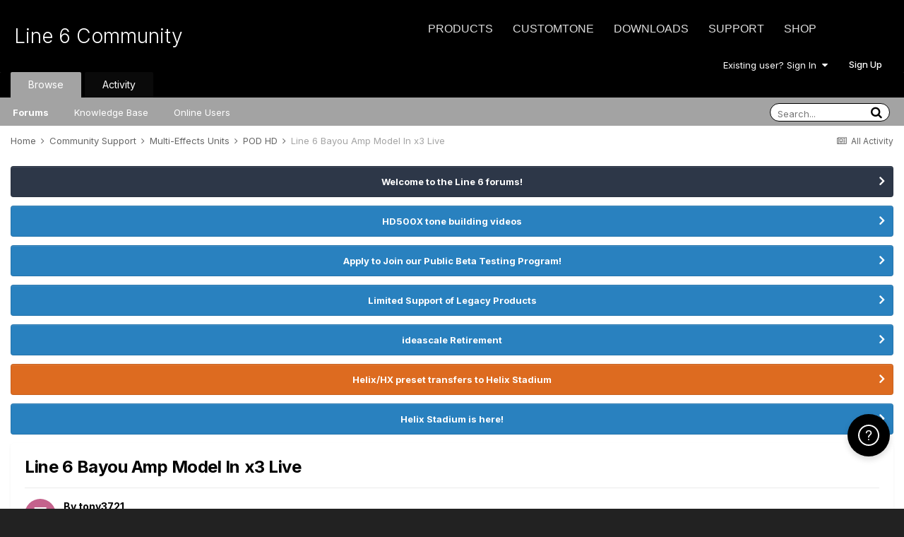

--- FILE ---
content_type: text/html;charset=UTF-8
request_url: https://line6.com/support/topic/12748-line-6-bayou-amp-model-in-x3-live/
body_size: 23190
content:
<!DOCTYPE html>
<html lang="en-US" dir="ltr">
	<head class="header">
		<title>Line 6 Bayou Amp Model In x3 Live - POD HD - Line 6 Community</title>
		
			<!-- Google Tag Manager -->
<script>(function(w,d,s,l,i){w[l]=w[l]||[];w[l].push({'gtm.start':
new Date().getTime(),event:'gtm.js'});var f=d.getElementsByTagName(s)[0],
j=d.createElement(s),dl=l!='dataLayer'?'&l='+l:'';j.async=true;j.src=
'https://www.googletagmanager.com/gtm.js?id='+i+dl;f.parentNode.insertBefore(j,f);
})(window,document,'script','dataLayer','GTM-TNHTND');</script>
<!-- End Google Tag Manager -->
		
		<!--[if lt IE 9]>
			
		    <script src="//line6.com/support/applications/core/interface/html5shiv/html5shiv.js"></script>
		<![endif]-->
		

	<meta name="viewport" content="width=device-width, initial-scale=1">


	
	


	<meta name="twitter:card" content="summary" />



	
		
			
				<meta property="og:title" content="Line 6 Bayou Amp Model In x3 Live">
			
		
	

	
		
			
				<meta property="og:type" content="website">
			
		
	

	
		
			
				<meta property="og:url" content="https://line6.com/support/topic/12748-line-6-bayou-amp-model-in-x3-live/">
			
		
	

	
		
			
				<meta name="description" content="Hi! I just purchased a POD HD 500X. I am currently an X3 Live player and was thinking to upgrade to the HD 500X and then buy a DT series amp to get the full modeling effect. I currently have a sweet Fender Concert amp that I am using as a power amp. The set up sounds really nice, but the blackpla...">
			
		
	

	
		
			
				<meta property="og:description" content="Hi! I just purchased a POD HD 500X. I am currently an X3 Live player and was thinking to upgrade to the HD 500X and then buy a DT series amp to get the full modeling effect. I currently have a sweet Fender Concert amp that I am using as a power amp. The set up sounds really nice, but the blackpla...">
			
		
	

	
		
			
				<meta property="og:updated_time" content="2015-03-25T13:54:27Z">
			
		
	

	
		
			
				<meta property="og:site_name" content="Line 6 Community">
			
		
	

	
		
			
				<meta property="og:locale" content="en_US">
			
		
	


	
		<link rel="canonical" href="https://line6.com/support/topic/12748-line-6-bayou-amp-model-in-x3-live/" />
	

	
		<link as="style" rel="preload" href="https://line6.com/support/applications/core/interface/ckeditor/ckeditor/skins/ips/editor.css?t=M289" />
	




<link rel="manifest" href="https://line6.com/support/manifest.webmanifest/">
<meta name="msapplication-config" content="https://line6.com/support/browserconfig.xml/">
<meta name="msapplication-starturl" content="/">
<meta name="application-name" content="Line 6 Community">
<meta name="apple-mobile-web-app-title" content="Line 6 Community">

	<meta name="theme-color" content="#000000">










<link rel="preload" href="//line6.com/support/applications/core/interface/font/fontawesome-webfont.woff2?v=4.7.0" as="font" crossorigin="anonymous">
		


	
		<link href="https://fonts.googleapis.com/css?family=Inter:300,300i,400,400i,500,700,700i" rel="stylesheet" referrerpolicy="origin">
	



	<link rel='stylesheet' href='https://line6.com/media/ips/uploads/css_built_3/341e4a57816af3ba440d891ca87450ff_framework.css?v=14decbfdd61679351581' media='all'>

	<link rel='stylesheet' href='https://line6.com/media/ips/uploads/css_built_3/05e81b71abe4f22d6eb8d1a929494829_responsive.css?v=14decbfdd61679351581' media='all'>

	<link rel='stylesheet' href='https://line6.com/media/ips/uploads/css_built_3/20446cf2d164adcc029377cb04d43d17_flags.css?v=14decbfdd61679351581' media='all'>

	<link rel='stylesheet' href='https://line6.com/media/ips/uploads/css_built_3/90eb5adf50a8c640f633d47fd7eb1778_core.css?v=14decbfdd61679351581' media='all'>

	<link rel='stylesheet' href='https://line6.com/media/ips/uploads/css_built_3/5a0da001ccc2200dc5625c3f3934497d_core_responsive.css?v=14decbfdd61679351581' media='all'>

	<link rel='stylesheet' href='https://line6.com/media/ips/uploads/css_built_3/62e269ced0fdab7e30e026f1d30ae516_forums.css?v=14decbfdd61679351581' media='all'>

	<link rel='stylesheet' href='https://line6.com/media/ips/uploads/css_built_3/76e62c573090645fb99a15a363d8620e_forums_responsive.css?v=14decbfdd61679351581' media='all'>

	<link rel='stylesheet' href='https://line6.com/media/ips/uploads/css_built_3/ebdea0c6a7dab6d37900b9190d3ac77b_topics.css?v=14decbfdd61679351581' media='all'>





<link rel='stylesheet' href='https://line6.com/media/ips/uploads/css_built_3/258adbb6e4f3e83cd3b355f84e3fa002_custom.css?v=14decbfdd61679351581' media='all'>




		
		

        
<script>(function(d){var s = d.createElement("script");s.setAttribute("data-account", "S273kOar9C");s.setAttribute("src", "https://cdn.userway.org/widget.js");(d.body || d.head).appendChild(s);})(document)</script><noscript>Please ensure Javascript is enabled for purposes of <a href="https://userway.org">website accessibility</a></noscript>
        
	</head>
	<body class='ipsApp ipsApp_front ipsJS_none ipsClearfix' data-controller='core.front.core.app' data-message="" data-pageApp='forums' data-pageLocation='front' data-pageModule='forums' data-pageController='topic'>
		<!-- Google Tag Manager (noscript) -->
<noscript><iframe src="https://www.googletagmanager.com/ns.html?id=GTM-TNHTND"
height="0" width="0" style="display:none;visibility:hidden"></iframe></noscript>
<!-- End Google Tag Manager (noscript) -->
        <a href='#elContent' class='ipsHide' title='Go to main content on this page' accesskey='m'>Jump to content</a>
		
		<div id='ipsLayout_header' class='ipsClearfix'>
			





			
			<header>
                
<ul id='elMobileNav' class='ipsResponsive_hideDesktop' data-controller='core.front.core.mobileNav'>
	
		
			
			
				
				
			
				
				
			
				
					<li id='elMobileBreadcrumb'>
						<a href='https://line6.com/support/forum/18-pod-hd/'>
							<span>POD HD</span>
						</a>
					</li>
				
				
			
				
				
			
		
	
	
	
	<li >
		<a data-action="defaultStream" href='https://line6.com/support/discover/'><i class="fa fa-newspaper-o" aria-hidden="true"></i></a>
	</li>

	

	
		<li class='ipsJS_show'>
			<a href='https://line6.com/support/search/'><i class='fa fa-search'></i></a>
		</li>
	
</ul>
				<div class='ipsLayout_container logo_container'>
					
<ul class="header-nav ipsResponsive_showDesktop">
    <li><a title="Products" href="/products/" class="main-item products">Products</a></li>
    <li><a title="CustomTone" href="/customtone/" class="main-item customtone">CustomTone</a></li>
    <li><a title="Downloads" href="/software/" class="main-item software">Downloads</a></li>
    <li><a title="Support" href="/support/" class="main-item support">Support</a></li>
    <li><a title="Store" href="http://shop.line6.com" class="main-item store">Shop</a></li>
</ul>
                    

<a href='https://line6.com/support/' id='elSiteTitle' accesskey='1'>Line 6 Community</a>

					

	<ul id='elUserNav' class='ipsList_inline cSignedOut ipsResponsive_showDesktop'>
		
		<li id='elSignInLink'>
			<a href='https://line6.com/support/login/' data-ipsMenu-closeOnClick="false" data-ipsMenu id='elUserSignIn'>
				Existing user? Sign In &nbsp;<i class='fa fa-caret-down'></i>
			</a>
			
<div id='elUserSignIn_menu' class='ipsMenu ipsMenu_auto ipsHide'>
	<form accept-charset='utf-8' method='post' action='https://line6.com/support/login/'>
		<input type="hidden" name="csrfKey" value="6db482bf017768609d23a477472b7c86">
		<input type="hidden" name="ref" value="aHR0cHM6Ly9saW5lNi5jb20vc3VwcG9ydC90b3BpYy8xMjc0OC1saW5lLTYtYmF5b3UtYW1wLW1vZGVsLWluLXgzLWxpdmUv">
		<div data-role="loginForm">
			
			
			
				
<div class="ipsPad ipsForm ipsForm_vertical">
	<h4 class="ipsType_sectionHead">Sign In</h4>
	<br><br>
	<ul class='ipsList_reset'>
		
		
		<li class="ipsFieldRow ipsFieldRow_fullWidth">
			<br>
			<button type="submit" name="_processLogin" value="usernamepassword" class="ipsButton ipsButton_primary ipsButton_small" id="elSignIn_submit">Sign In</button>
			
				<br>
				<p class="ipsType_right ipsType_small">
					
						<a href='https://line6.com/account/forgot.html' target="_blank" rel="noopener">
					
					Forgot your password?</a>
				</p>
			
		</li>
	</ul>
</div>
			
		</div>
	</form>
</div>
		</li>
		
			<li>
				
					<a href='https://line6.com/account/create.html' target="_blank" rel="noopener" class='ipsButton ipsButton_normal ipsButton_primary'>Sign Up</a>
				
			</li>
		
	</ul>

</div>
			</header>
			

	<nav data-controller='core.front.core.navBar' class=''>
    <div class='ipsNavBar_primary ipsLayout_container  ipsClearfix'>
			
	        
             <div id='elSearch' class='ipsPos_right' data-controller='core.front.core.quickSearch' data-default="forums_topic">
                  <form accept-charset='utf-8' action='//line6.com/support/search/' method='post'>
						<a href='#' id='elSearchFilter' data-ipsMenu data-ipsMenu-selectable='radio' data-ipsMenu-appendTo='#elSearch' class="ipsHide">
							<span data-role='searchingIn'>
								
									
										This Topic
										
										
											<input name="type" value="forums_topic" data-role="searchFilter" type="hidden">
										
											<input name="item" value="12748" data-role="searchFilter" type="hidden">
										
										
								
							</span>
							<i class='fa fa-caret-down'></i>
						</a>
						<input type="hidden" name="type" value="forums_topic" data-role="searchFilter">
						<ul id='elSearchFilter_menu' class='ipsMenu ipsMenu_selectable ipsMenu_narrow ipsHide'>
							<li class='ipsMenu_item ' data-ipsMenuValue='all'>
								<a href='https://line6.com/support/index.php?app=core&amp;module=search&amp;controller=search&amp;csrfKey=6db482bf017768609d23a477472b7c86' title='All Content'>All Content</a>
							</li>
							<li class='ipsMenu_sep'><hr></li>
							
								
								
									<li class='ipsMenu_item ipsMenu_itemChecked' data-ipsMenuValue='{&quot;type&quot;:&quot;forums_topic&quot;,&quot;item&quot;:12748}' data-options='{&quot;type&quot;:&quot;forums_topic&quot;,&quot;item&quot;:12748}'>
										<a href='#'>This Topic</a>
									</li>
								
									<li class='ipsMenu_item ' data-ipsMenuValue='{&quot;type&quot;:&quot;forums_topic&quot;,&quot;nodes&quot;:18}' data-options='{&quot;type&quot;:&quot;forums_topic&quot;,&quot;nodes&quot;:18}'>
										<a href='#'>This Forum</a>
									</li>
								
								<li class='ipsMenu_sep'><hr></li>
							
							<li data-role='globalSearchMenuOptions'></li>
							<li class='ipsMenu_item ipsMenu_itemNonSelect'>
								<a href='https://line6.com/support/search/' accesskey='4'><i class='fa fa-cog'></i> Advanced Search</a>
							</li>
						</ul>
						<input type='search' id='elSearchField' placeholder='Search...' name='q'>
						<button type='submit'><i class='fa fa-search'></i></button>

					</form>
				</div>
			
			<ul data-role="primaryNavBar" class='ipsResponsive_showDesktop ipsResponsive_block'>
				


	
		
		
			
		
		<li class='ipsNavBar_active' data-active id='elNavSecondary_1' data-role="navBarItem" data-navApp="core" data-navExt="CustomItem">
			
			
                
				<a href="https://line6.com/support/"  data-navItem-id="1" data-navDefault>
					Browse
				</a>
          		
			
			
				<ul class='ipsNavBar_secondary ' data-role='secondaryNavBar'>
					


	
		
		
			
		
		<li class='ipsNavBar_active' data-active id='elNavSecondary_10' data-role="navBarItem" data-navApp="forums" data-navExt="Forums">
			
			
                
				<a href="https://line6.com/support/index.php"  data-navItem-id="10" data-navDefault>
					Forums
				</a>          
          		
			
			
		</li>
	
	

	
		
		
		<li  id='elNavSecondary_16' data-role="navBarItem" data-navApp="cms" data-navExt="Pages">
			
			
                
				<a href="https://line6.com/support/page/kb/"  data-navItem-id="16" >
					Knowledge Base
				</a>
          		
			
			
		</li>
	
	

	
		
		
		<li  id='elNavSecondary_14' data-role="navBarItem" data-navApp="core" data-navExt="OnlineUsers">
			
			
                
				<a href="https://line6.com/support/online/"  data-navItem-id="14" >
					Online Users
				</a>
          		
			
			
		</li>
	
	

					<li class='ipsHide' id='elNavigationMore_1' data-role='navMore'>
						<a href='#' data-ipsMenu data-ipsMenu-appendTo='#elNavigationMore_1' id='elNavigationMore_1_dropdown'>More <i class='fa fa-caret-down'></i></a>
						<ul class='ipsHide ipsMenu ipsMenu_auto' id='elNavigationMore_1_dropdown_menu' data-role='moreDropdown'></ul>
					</li>
				</ul>
			
		</li>
	
	

	
		
		
		<li  id='elNavSecondary_2' data-role="navBarItem" data-navApp="core" data-navExt="CustomItem">
			
			
                
				<a href="https://line6.com/support/discover/"  data-navItem-id="2" >
					Activity
				</a>
          		
			
			
				<ul class='ipsNavBar_secondary ipsHide' data-role='secondaryNavBar'>
					


	
		
		
		<li  id='elNavSecondary_4' data-role="navBarItem" data-navApp="core" data-navExt="AllActivity">
			
			
                
				<a href="https://line6.com/support/discover/"  data-navItem-id="4" >
					All Activity
				</a>
          		
			
			
		</li>
	
	

	
	

	
	

	
	

	
		
		
		<li  id='elNavSecondary_8' data-role="navBarItem" data-navApp="core" data-navExt="Search">
			
			
                
				<a href="https://line6.com/support/search/"  data-navItem-id="8" >
					Search
				</a>
          		
			
			
		</li>
	
	

					<li class='ipsHide' id='elNavigationMore_2' data-role='navMore'>
						<a href='#' data-ipsMenu data-ipsMenu-appendTo='#elNavigationMore_2' id='elNavigationMore_2_dropdown'>More <i class='fa fa-caret-down'></i></a>
						<ul class='ipsHide ipsMenu ipsMenu_auto' id='elNavigationMore_2_dropdown_menu' data-role='moreDropdown'></ul>
					</li>
				</ul>
			
		</li>
	
	

				<li class='ipsHide' id='elNavigationMore' data-role='navMore'>
					<a href='#' data-ipsMenu data-ipsMenu-appendTo='#elNavigationMore' id='elNavigationMore_dropdown'>More</a>
					<ul class='ipsNavBar_secondary ipsHide' data-role='secondaryNavBar'>
						<li class='ipsHide' id='elNavigationMore_more' data-role='navMore'>
							<a href='#' data-ipsMenu data-ipsMenu-appendTo='#elNavigationMore_more' id='elNavigationMore_more_dropdown'>More <i class='fa fa-caret-down'></i></a>
							<ul class='ipsHide ipsMenu ipsMenu_auto' id='elNavigationMore_more_dropdown_menu' data-role='moreDropdown'></ul>
						</li>
					</ul>
				</li>
			</ul>
		</div>
	</nav>

		</div>
		<main id='ipsLayout_body' class='ipsLayout_container'>
			<div id='ipsLayout_contentArea'>
				<div id='ipsLayout_contentWrapper'>
					
<nav class='ipsBreadcrumb ipsBreadcrumb_top ipsFaded_withHover'>
	

	<ul class='ipsList_inline ipsPos_right'>
		
		<li >
			<a data-action="defaultStream" class='ipsType_light '  href='https://line6.com/support/discover/'><i class="fa fa-newspaper-o" aria-hidden="true"></i> <span>All Activity</span></a>
		</li>
		
	</ul>

	<ul data-role="breadcrumbList">
		<li>
			<a title="Home" href='https://line6.com/support/'>
				<span>Home <i class='fa fa-angle-right'></i></span>
			</a>
		</li>
		
		
			<li>
				
					<a href='https://line6.com/support/forum/14-community-support/'>
						<span>Community Support <i class='fa fa-angle-right' aria-hidden="true"></i></span>
					</a>
				
			</li>
		
			<li>
				
					<a href='https://line6.com/support/forum/17-multi-effects-units/'>
						<span>Multi-Effects Units <i class='fa fa-angle-right' aria-hidden="true"></i></span>
					</a>
				
			</li>
		
			<li>
				
					<a href='https://line6.com/support/forum/18-pod-hd/'>
						<span>POD HD <i class='fa fa-angle-right' aria-hidden="true"></i></span>
					</a>
				
			</li>
		
			<li>
				
					Line 6 Bayou Amp Model In x3 Live
				
			</li>
		
	</ul>
</nav>
					
					<div id='ipsLayout_mainArea'>
						<a id='elContent'></a>
						
						
						
						

	


	<div class='cAnnouncementsContent'>
		
		<div class='cAnnouncementContentTop ipsAnnouncement ipsMessage_none ipsType_center'>
            
			<a href='https://line6.com/support/announcement/2-welcome-to-the-line-6-forums/' data-ipsDialog data-ipsDialog-title="Welcome to the Line 6 forums!">Welcome to the Line 6 forums!</a>
            
		</div>
		
		<div class='cAnnouncementContentTop ipsAnnouncement ipsMessage_information ipsType_center'>
            
			<a href='https://line6.com/support/announcement/27-hd500x-tone-building-videos/' data-ipsDialog data-ipsDialog-title="HD500X tone building videos">HD500X tone building videos</a>
            
		</div>
		
		<div class='cAnnouncementContentTop ipsAnnouncement ipsMessage_information ipsType_center'>
            
			<a href='https://line6.com/support/announcement/105-apply-to-join-our-public-beta-testing-program/' data-ipsDialog data-ipsDialog-title="Apply to Join our Public Beta Testing Program!">Apply to Join our Public Beta Testing Program!</a>
            
		</div>
		
		<div class='cAnnouncementContentTop ipsAnnouncement ipsMessage_information ipsType_center'>
            
			<a href='https://line6.com/support/announcement/108-limited-support-of-legacy-products/' data-ipsDialog data-ipsDialog-title="Limited Support of Legacy Products">Limited Support of Legacy Products</a>
            
		</div>
		
		<div class='cAnnouncementContentTop ipsAnnouncement ipsMessage_information ipsType_center'>
            
			<a href='https://line6.com/support/announcement/117-ideascale-retirement/' data-ipsDialog data-ipsDialog-title="ideascale Retirement">ideascale Retirement</a>
            
		</div>
		
		<div class='cAnnouncementContentTop ipsAnnouncement ipsMessage_warning ipsType_center'>
            
			<a href='https://line6.com/support/announcement/118-helixhx-preset-transfers-to-helix-stadium/' data-ipsDialog data-ipsDialog-title="Helix/HX preset transfers to Helix Stadium">Helix/HX preset transfers to Helix Stadium</a>
            
		</div>
		
		<div class='cAnnouncementContentTop ipsAnnouncement ipsMessage_information ipsType_center'>
            
			<a href='https://line6.com/support/announcement/119-helix-stadium-is-here/' data-ipsDialog data-ipsDialog-title="Helix Stadium is here!">Helix Stadium is here!</a>
            
		</div>
		
	</div>



						



<div class="ipsPageHeader ipsResponsive_pull ipsBox ipsPadding sm:ipsPadding:half ipsMargin_bottom">
	
	<div class="ipsFlex ipsFlex-ai:center ipsFlex-fw:wrap ipsGap:4">
		<div class="ipsFlex-flex:11">
			<h1 class="ipsType_pageTitle ipsContained_container">
				

				
				
					<span class="ipsType_break ipsContained">
						<span>Line 6 Bayou Amp Model In x3 Live</span>
					</span>
				
			</h1>
			
			
		</div>
		
	</div>
	<hr class="ipsHr">
	<div class="ipsPageHeader__meta ipsFlex ipsFlex-jc:between ipsFlex-ai:center ipsFlex-fw:wrap ipsGap:3">
		<div class="ipsFlex-flex:11">
			<div class="ipsPhotoPanel ipsPhotoPanel_mini ipsPhotoPanel_notPhone ipsClearfix">
				


	<a href="https://line6.com/support/profile/2137003-tony3721/" rel="nofollow" data-ipsHover data-ipsHover-width="370" data-ipsHover-target="https://line6.com/support/profile/2137003-tony3721/?do=hovercard" class="ipsUserPhoto ipsUserPhoto_mini" title="Go to tony3721's profile">
		<img src='data:image/svg+xml,%3Csvg%20xmlns%3D%22http%3A%2F%2Fwww.w3.org%2F2000%2Fsvg%22%20viewBox%3D%220%200%201024%201024%22%20style%3D%22background%3A%23c4628c%22%3E%3Cg%3E%3Ctext%20text-anchor%3D%22middle%22%20dy%3D%22.35em%22%20x%3D%22512%22%20y%3D%22512%22%20fill%3D%22%23ffffff%22%20font-size%3D%22700%22%20font-family%3D%22-apple-system%2C%20BlinkMacSystemFont%2C%20Roboto%2C%20Helvetica%2C%20Arial%2C%20sans-serif%22%3ET%3C%2Ftext%3E%3C%2Fg%3E%3C%2Fsvg%3E' alt='tony3721' loading="lazy">
	</a>

				<div>
					<p class="ipsType_reset ipsType_blendLinks">
						<span class="ipsType_normal">
						
							<strong>By 


<a href='https://line6.com/support/profile/2137003-tony3721/' rel="nofollow" data-ipsHover data-ipsHover-width='370' data-ipsHover-target='https://line6.com/support/profile/2137003-tony3721/?do=hovercard&amp;referrer=https%253A%252F%252Fline6.com%252Fsupport%252Ftopic%252F12748-line-6-bayou-amp-model-in-x3-live%252F' title="Go to tony3721's profile" class="ipsType_break">tony3721</a>, </strong><br>
							<span class="ipsType_light"><time datetime='2015-03-25T05:06:04Z' title='03/25/2015 05:06  AM' data-short='10 yr'>March 25, 2015</time> in <a href="https://line6.com/support/forum/18-pod-hd/">POD HD</a></span>
						
						</span>
					</p>
				</div>
			</div>
		</div>
		
			<div class="ipsFlex-flex:01 ipsResponsive_hidePhone">
				<div class="ipsFlex ipsFlex-ai:center ipsFlex-jc:center ipsGap:3 ipsGap_row:0">
					
						


    <a href='#elShareItem_1693145293_menu' id='elShareItem_1693145293' data-ipsMenu class='ipsShareButton ipsButton ipsButton_verySmall ipsButton_link ipsButton_link--light'>
        <span><i class='fa fa-share-alt'></i></span> &nbsp;Share
    </a>

    <div class='ipsPadding ipsMenu ipsMenu_auto ipsHide' id='elShareItem_1693145293_menu' data-controller="core.front.core.sharelink">
        <ul class='ipsList_inline'>
            
                <li>
<a href="http://twitter.com/share?url=https%3A%2F%2Fline6.com%2Fsupport%2Ftopic%2F12748-line-6-bayou-amp-model-in-x3-live%2F" class="cShareLink cShareLink_twitter" target="_blank" data-role="shareLink" title='Share on Twitter' data-ipsTooltip rel='nofollow noopener'>
	<i class="fa fa-twitter"></i>
</a></li>
            
                <li>
<a href="https://www.facebook.com/sharer/sharer.php?u=https%3A%2F%2Fline6.com%2Fsupport%2Ftopic%2F12748-line-6-bayou-amp-model-in-x3-live%2F" class="cShareLink cShareLink_facebook" target="_blank" data-role="shareLink" title='Share on Facebook' data-ipsTooltip rel='noopener nofollow'>
	<i class="fa fa-facebook"></i>
</a></li>
            
                <li>
<a href="http://www.reddit.com/submit?url=https%3A%2F%2Fline6.com%2Fsupport%2Ftopic%2F12748-line-6-bayou-amp-model-in-x3-live%2F&amp;title=Line+6+Bayou+Amp+Model+In+x3+Live" rel="nofollow" class="cShareLink cShareLink_reddit" target="_blank" title='Share on Reddit' data-ipsTooltip rel='noopener'>
	<i class="fa fa-reddit"></i>
</a></li>
            
                <li>
<a href="http://pinterest.com/pin/create/button/?url=https://line6.com/support/topic/12748-line-6-bayou-amp-model-in-x3-live/&amp;media=" class="cShareLink cShareLink_pinterest" rel="nofollow" target="_blank" data-role="shareLink" title='Share on Pinterest' data-ipsTooltip rel='noopener'>
	<i class="fa fa-pinterest"></i>
</a></li>
            
        </ul>
        
            <hr class='ipsHr'>
            <button class='ipsHide ipsButton ipsButton_verySmall ipsButton_light ipsButton_fullWidth ipsMargin_top:half' data-controller='core.front.core.webshare' data-role='webShare' data-webShareTitle='Line 6 Bayou Amp Model In x3 Live' data-webShareText='Line 6 Bayou Amp Model In x3 Live' data-webShareUrl='https://line6.com/support/topic/12748-line-6-bayou-amp-model-in-x3-live/'>More sharing options...</button>
        
    </div>

					
					



					

<div data-followApp='forums' data-followArea='topic' data-followID='12748' data-controller='core.front.core.followButton'>
	

	<a href='https://line6.com/support/login/' rel="nofollow" class="ipsFollow ipsPos_middle ipsButton ipsButton_light ipsButton_verySmall ipsButton_disabled" data-role="followButton" data-ipsTooltip title='Sign in to follow this'>
		<span>Followers</span>
		<span class='ipsCommentCount'>0</span>
	</a>

</div>
				</div>
			</div>
					
	</div>
	
	
</div>






<div class="ipsClearfix">
	<ul class="ipsToolList ipsToolList_horizontal ipsClearfix ipsSpacer_both ">
		
			<li class="ipsToolList_primaryAction">
				<span data-controller="forums.front.topic.reply">
					
						<a href="#replyForm" rel="nofollow" class="ipsButton ipsButton_important ipsButton_medium ipsButton_fullWidth" data-action="replyToTopic">Reply to this topic</a>
					
				</span>
			</li>
		
		
			<li class="ipsResponsive_hidePhone">
				
					<a href="https://line6.com/support/forum/18-pod-hd/?do=add" rel="nofollow" class="ipsButton ipsButton_link ipsButton_medium ipsButton_fullWidth" title="Start a new topic in this forum">Start new topic</a>
				
			</li>
		
		
	</ul>
</div>

<div id="comments" data-controller="core.front.core.commentFeed,forums.front.topic.view, core.front.core.ignoredComments"  data-baseurl="https://line6.com/support/topic/12748-line-6-bayou-amp-model-in-x3-live/" data-lastpage data-feedid="topic-12748" class="cTopic ipsClear ipsSpacer_top">
	
			
	

	

<div data-controller='core.front.core.recommendedComments' data-url='https://line6.com/support/topic/12748-line-6-bayou-amp-model-in-x3-live/?recommended=comments' class='ipsRecommendedComments ipsHide'>
	<div data-role="recommendedComments">
		<h2 class='ipsType_sectionHead ipsType_large ipsType_bold ipsMargin_bottom'>Recommended Posts</h2>
		
	</div>
</div>
	
	<div id="elPostFeed" data-role="commentFeed" data-controller="core.front.core.moderation" >
		<form action="https://line6.com/support/topic/12748-line-6-bayou-amp-model-in-x3-live/?csrfKey=6db482bf017768609d23a477472b7c86&amp;do=multimodComment" method="post" data-ipspageaction data-role="moderationTools">
			
			
				

					

					
					



<a id='comment-88951'></a>
<article  id='elComment_88951' class='cPost ipsBox ipsResponsive_pull  ipsComment  ipsComment_parent ipsClearfix ipsClear ipsColumns ipsColumns_noSpacing ipsColumns_collapsePhone    '>
	

	

	<div class='cAuthorPane_mobile ipsResponsive_showPhone'>
		<div class='cAuthorPane_photo'>
			<div class='cAuthorPane_photoWrap'>
				


	<a href="https://line6.com/support/profile/2137003-tony3721/" rel="nofollow" data-ipsHover data-ipsHover-width="370" data-ipsHover-target="https://line6.com/support/profile/2137003-tony3721/?do=hovercard" class="ipsUserPhoto ipsUserPhoto_large" title="Go to tony3721's profile">
		<img src='data:image/svg+xml,%3Csvg%20xmlns%3D%22http%3A%2F%2Fwww.w3.org%2F2000%2Fsvg%22%20viewBox%3D%220%200%201024%201024%22%20style%3D%22background%3A%23c4628c%22%3E%3Cg%3E%3Ctext%20text-anchor%3D%22middle%22%20dy%3D%22.35em%22%20x%3D%22512%22%20y%3D%22512%22%20fill%3D%22%23ffffff%22%20font-size%3D%22700%22%20font-family%3D%22-apple-system%2C%20BlinkMacSystemFont%2C%20Roboto%2C%20Helvetica%2C%20Arial%2C%20sans-serif%22%3ET%3C%2Ftext%3E%3C%2Fg%3E%3C%2Fsvg%3E' alt='tony3721' loading="lazy">
	</a>

				
				
					<a href="https://line6.com/support/profile/2137003-tony3721/badges/" rel="nofollow">
						
<img src='https://line6.com/support/uploads/monthly_2022_03/2_Rookie.svg' loading="lazy" alt="Rookie" class="cAuthorPane_badge cAuthorPane_badge--rank ipsOutline ipsOutline:2px" data-ipsTooltip title="Rank: Rookie (2/14)">
					</a>
				
			</div>
		</div>
		<div class='cAuthorPane_content'>
			<h3 class='ipsType_sectionHead cAuthorPane_author ipsType_break ipsType_blendLinks ipsFlex ipsFlex-ai:center'>
				


<a href='https://line6.com/support/profile/2137003-tony3721/' rel="nofollow" data-ipsHover data-ipsHover-width='370' data-ipsHover-target='https://line6.com/support/profile/2137003-tony3721/?do=hovercard&amp;referrer=https%253A%252F%252Fline6.com%252Fsupport%252Ftopic%252F12748-line-6-bayou-amp-model-in-x3-live%252F' title="Go to tony3721's profile" class="ipsType_break"><span style='color:#'>tony3721</span></a>
			</h3>
			<div class='ipsType_light ipsType_reset'>
				<a href='https://line6.com/support/topic/12748-line-6-bayou-amp-model-in-x3-live/?do=findComment&amp;comment=88951' rel="nofollow" class='ipsType_blendLinks'>Posted <time datetime='2015-03-25T05:06:04Z' title='03/25/2015 05:06  AM' data-short='10 yr'>March 25, 2015</time></a>
				
			</div>
		</div>
	</div>
	<aside class='ipsComment_author cAuthorPane ipsColumn ipsColumn_medium ipsResponsive_hidePhone'>
		<h3 class='ipsType_sectionHead cAuthorPane_author ipsType_blendLinks ipsType_break'><strong>


<a href='https://line6.com/support/profile/2137003-tony3721/' rel="nofollow" data-ipsHover data-ipsHover-width='370' data-ipsHover-target='https://line6.com/support/profile/2137003-tony3721/?do=hovercard&amp;referrer=https%253A%252F%252Fline6.com%252Fsupport%252Ftopic%252F12748-line-6-bayou-amp-model-in-x3-live%252F' title="Go to tony3721's profile" class="ipsType_break">tony3721</a></strong>
			
		</h3>
		<ul class='cAuthorPane_info ipsList_reset'>
			<li data-role='photo' class='cAuthorPane_photo'>
				<div class='cAuthorPane_photoWrap'>
					


	<a href="https://line6.com/support/profile/2137003-tony3721/" rel="nofollow" data-ipsHover data-ipsHover-width="370" data-ipsHover-target="https://line6.com/support/profile/2137003-tony3721/?do=hovercard" class="ipsUserPhoto ipsUserPhoto_large" title="Go to tony3721's profile">
		<img src='data:image/svg+xml,%3Csvg%20xmlns%3D%22http%3A%2F%2Fwww.w3.org%2F2000%2Fsvg%22%20viewBox%3D%220%200%201024%201024%22%20style%3D%22background%3A%23c4628c%22%3E%3Cg%3E%3Ctext%20text-anchor%3D%22middle%22%20dy%3D%22.35em%22%20x%3D%22512%22%20y%3D%22512%22%20fill%3D%22%23ffffff%22%20font-size%3D%22700%22%20font-family%3D%22-apple-system%2C%20BlinkMacSystemFont%2C%20Roboto%2C%20Helvetica%2C%20Arial%2C%20sans-serif%22%3ET%3C%2Ftext%3E%3C%2Fg%3E%3C%2Fsvg%3E' alt='tony3721' loading="lazy">
	</a>

					
					
						
<img src='https://line6.com/support/uploads/monthly_2022_03/2_Rookie.svg' loading="lazy" alt="Rookie" class="cAuthorPane_badge cAuthorPane_badge--rank ipsOutline ipsOutline:2px" data-ipsTooltip title="Rank: Rookie (2/14)">
					
				</div>
			</li>
			
				<li data-role='group'><span style='color:#'>Members</span></li>
				
			
			
				<li data-role='stats' class='ipsMargin_top'>
					<ul class="ipsList_reset ipsType_light ipsFlex ipsFlex-ai:center ipsFlex-jc:center ipsGap_row:2 cAuthorPane_stats">
						<li>
							
								<a href="https://line6.com/support/profile/2137003-tony3721/content/" rel="nofollow" title="7 posts" data-ipsTooltip class="ipsType_blendLinks">
							
								<i class="fa fa-comment"></i> 7
							
								</a>
							
						</li>
						
					</ul>
				</li>
			
			
				

	
	<li data-role='custom-field' class='ipsResponsive_hidePhone ipsType_break'>
		
<span class="ft">Registered Products:</span><span class="fc">2</span>
	</li>
	

			
		</ul>
	</aside>
	<div class='ipsColumn ipsColumn_fluid ipsMargin:none'>
		

<div id='comment-88951_wrap' data-controller='core.front.core.comment' data-commentApp='forums' data-commentType='forums' data-commentID="88951" data-quoteData='{&quot;userid&quot;:2137003,&quot;username&quot;:&quot;tony3721&quot;,&quot;timestamp&quot;:1427259964,&quot;contentapp&quot;:&quot;forums&quot;,&quot;contenttype&quot;:&quot;forums&quot;,&quot;contentid&quot;:12748,&quot;contentclass&quot;:&quot;forums_Topic&quot;,&quot;contentcommentid&quot;:88951}' class='ipsComment_content ipsType_medium'>

	<div class='ipsComment_meta ipsType_light ipsFlex ipsFlex-ai:center ipsFlex-jc:between ipsFlex-fd:row-reverse'>
		<div class='ipsType_light ipsType_reset ipsType_blendLinks ipsComment_toolWrap'>
			<div class='ipsResponsive_hidePhone ipsComment_badges'>
				<ul class='ipsList_reset ipsFlex ipsFlex-jc:end ipsFlex-fw:wrap ipsGap:2 ipsGap_row:1'>
					
					
					
					
					
				</ul>
			</div>
			<ul class='ipsList_reset ipsComment_tools'>
				<li>
					<a href='#elControls_88951_menu' class='ipsComment_ellipsis' id='elControls_88951' title='More options...' data-ipsMenu data-ipsMenu-appendTo='#comment-88951_wrap'><i class='fa fa-ellipsis-h'></i></a>
					<ul id='elControls_88951_menu' class='ipsMenu ipsMenu_narrow ipsHide'>
						
						
							<li class='ipsMenu_item'><a href='https://line6.com/support/topic/12748-line-6-bayou-amp-model-in-x3-live/' title='Share this post' data-ipsDialog data-ipsDialog-size='narrow' data-ipsDialog-content='#elShareComment_88951_menu' data-ipsDialog-title="Share this post" id='elSharePost_88951' data-role='shareComment'>Share</a></li>
						
                        
						
						
						
							
								
							
							
							
							
							
							
						
					</ul>
				</li>
				
			</ul>
		</div>

		<div class='ipsType_reset ipsResponsive_hidePhone'>
			<a href='https://line6.com/support/topic/12748-line-6-bayou-amp-model-in-x3-live/?do=findComment&amp;comment=88951' rel="nofollow" class='ipsType_blendLinks'>Posted <time datetime='2015-03-25T05:06:04Z' title='03/25/2015 05:06  AM' data-short='10 yr'>March 25, 2015</time></a>
			
			<span class='ipsResponsive_hidePhone'>
				
				
			</span>
		</div>
	</div>

	

    

	<div class='cPost_contentWrap'>
		
		<div data-role='commentContent' class='ipsType_normal ipsType_richText ipsPadding_bottom ipsContained' data-controller='core.front.core.lightboxedImages'>
			
<p>Hi!</p>
<p> </p>
<p>I just purchased a POD HD 500X.  I am currently an X3 Live player and was thinking to upgrade to the HD 500X and then buy a DT series amp to get the full modeling effect.  I currently have a sweet Fender Concert amp that I am using as a power amp.  The set up sounds really nice, but the blackplate tubes that I have in it saturate too much for some of the sharper sounds that I want to be able to make.  So, I thought I'd completely buy in (the x3 live was a tester and it won me over - I have liquidated my entire pedal board full of vintage/modded, analog pedals) and go for the HD 500X and a DT amp.  One sound in the X3 Live is an amp model called "CC- Line 6 Bayou" which is not present on my HD 500X.  Can I get it for the HD 500X?  That's kind of a deal breaker because the combination of that amp and my guitar si super sweet &amp; I now must have it!!!</p>
<p> </p>
<p>Thanks for your help!</p>


			
		</div>

		
			<div class='ipsItemControls'>
				
					
						

	<div data-controller='core.front.core.reaction' class='ipsItemControls_right ipsClearfix '>	
		<div class='ipsReact ipsPos_right'>
			
				
				<div class='ipsReact_blurb ipsHide' data-role='reactionBlurb'>
					
				</div>
			
			
			
		</div>
	</div>

					
				
				<ul class='ipsComment_controls ipsClearfix ipsItemControls_left' data-role="commentControls">
					
						
							<li data-ipsQuote-editor='topic_comment' data-ipsQuote-target='#comment-88951' class='ipsJS_show'>
								<button class='ipsButton ipsButton_light ipsButton_verySmall ipsButton_narrow cMultiQuote ipsHide' data-action='multiQuoteComment' data-ipsTooltip data-ipsQuote-multiQuote data-mqId='mq88951' title='MultiQuote'><i class='fa fa-plus'></i></button>
							</li>
							<li data-ipsQuote-editor='topic_comment' data-ipsQuote-target='#comment-88951' class='ipsJS_show'>
								<a href='#' data-action='quoteComment' data-ipsQuote-singleQuote>Quote</a>
							</li>
						
						
						
					
					<li class='ipsHide' data-role='commentLoading'>
						<span class='ipsLoading ipsLoading_tiny ipsLoading_noAnim'></span>
					</li>
				</ul>
			</div>
		

		
	</div>

	

	



<div class='ipsPadding ipsHide cPostShareMenu' id='elShareComment_88951_menu'>
	<h5 class='ipsType_normal ipsType_reset'>Link to comment</h5>
	
		
	
	
	<input type='text' value='https://line6.com/support/topic/12748-line-6-bayou-amp-model-in-x3-live/' class='ipsField_fullWidth'>

	
	<h5 class='ipsType_normal ipsType_reset ipsSpacer_top'>Share on other sites</h5>
	

	<ul class='ipsList_inline ipsList_noSpacing ipsClearfix' data-controller="core.front.core.sharelink">
		
			<li>
<a href="http://twitter.com/share?url=https%3A%2F%2Fline6.com%2Fsupport%2Ftopic%2F12748-line-6-bayou-amp-model-in-x3-live%2F%3Fdo%3DfindComment%26comment%3D88951" class="cShareLink cShareLink_twitter" target="_blank" data-role="shareLink" title='Share on Twitter' data-ipsTooltip rel='nofollow noopener'>
	<i class="fa fa-twitter"></i>
</a></li>
		
			<li>
<a href="https://www.facebook.com/sharer/sharer.php?u=https%3A%2F%2Fline6.com%2Fsupport%2Ftopic%2F12748-line-6-bayou-amp-model-in-x3-live%2F%3Fdo%3DfindComment%26comment%3D88951" class="cShareLink cShareLink_facebook" target="_blank" data-role="shareLink" title='Share on Facebook' data-ipsTooltip rel='noopener nofollow'>
	<i class="fa fa-facebook"></i>
</a></li>
		
			<li>
<a href="http://www.reddit.com/submit?url=https%3A%2F%2Fline6.com%2Fsupport%2Ftopic%2F12748-line-6-bayou-amp-model-in-x3-live%2F%3Fdo%3DfindComment%26comment%3D88951&amp;title=Line+6+Bayou+Amp+Model+In+x3+Live" rel="nofollow" class="cShareLink cShareLink_reddit" target="_blank" title='Share on Reddit' data-ipsTooltip rel='noopener'>
	<i class="fa fa-reddit"></i>
</a></li>
		
			<li>
<a href="http://pinterest.com/pin/create/button/?url=https://line6.com/support/topic/12748-line-6-bayou-amp-model-in-x3-live/?do=findComment%26comment=88951&amp;media=" class="cShareLink cShareLink_pinterest" rel="nofollow" target="_blank" data-role="shareLink" title='Share on Pinterest' data-ipsTooltip rel='noopener'>
	<i class="fa fa-pinterest"></i>
</a></li>
		
	</ul>


	<hr class='ipsHr'>
	<button class='ipsHide ipsButton ipsButton_small ipsButton_light ipsButton_fullWidth ipsMargin_top:half' data-controller='core.front.core.webshare' data-role='webShare' data-webShareTitle='Line 6 Bayou Amp Model In x3 Live' data-webShareText='Hi! 
  
I just purchased a POD HD 500X.  I am currently an X3 Live player and was thinking to upgrade to the HD 500X and then buy a DT series amp to get the full modeling effect.  I currently have a sweet Fender Concert amp that I am using as a power amp.  The set up sounds really nice, but the blackplate tubes that I have in it saturate too much for some of the sharper sounds that I want to be able to make.  So, I thought I&#039;d completely buy in (the x3 live was a tester and it won me over - I have liquidated my entire pedal board full of vintage/modded, analog pedals) and go for the HD 500X and a DT amp.  One sound in the X3 Live is an amp model called &quot;CC- Line 6 Bayou&quot; which is not present on my HD 500X.  Can I get it for the HD 500X?  That&#039;s kind of a deal breaker because the combination of that amp and my guitar si super sweet &amp; I now must have it!!! 
  
Thanks for your help! 
' data-webShareUrl='https://line6.com/support/topic/12748-line-6-bayou-amp-model-in-x3-live/?do=findComment&amp;comment=88951'>More sharing options...</button>

	
</div>
</div>
	</div>
</article>
					
					
					
				

					

					
					



<a id='comment-88971'></a>
<article  id='elComment_88971' class='cPost ipsBox ipsResponsive_pull  ipsComment  ipsComment_parent ipsClearfix ipsClear ipsColumns ipsColumns_noSpacing ipsColumns_collapsePhone    '>
	

	

	<div class='cAuthorPane_mobile ipsResponsive_showPhone'>
		<div class='cAuthorPane_photo'>
			<div class='cAuthorPane_photoWrap'>
				


	<a href="https://line6.com/support/profile/368660-radatats/" rel="nofollow" data-ipsHover data-ipsHover-width="370" data-ipsHover-target="https://line6.com/support/profile/368660-radatats/?do=hovercard" class="ipsUserPhoto ipsUserPhoto_large" title="Go to radatats's profile">
		<img src='https://line6.com/media/ips/uploads/profile/photo-thumb-368660.jpg' alt='radatats' loading="lazy">
	</a>

				
				
					<a href="https://line6.com/support/profile/368660-radatats/badges/" rel="nofollow">
						
<img src='https://line6.com/support/uploads/monthly_2022_03/14_GrandMaster.svg' loading="lazy" alt="Grand Master" class="cAuthorPane_badge cAuthorPane_badge--rank ipsOutline ipsOutline:2px" data-ipsTooltip title="Rank: Grand Master (14/14)">
					</a>
				
			</div>
		</div>
		<div class='cAuthorPane_content'>
			<h3 class='ipsType_sectionHead cAuthorPane_author ipsType_break ipsType_blendLinks ipsFlex ipsFlex-ai:center'>
				


<a href='https://line6.com/support/profile/368660-radatats/' rel="nofollow" data-ipsHover data-ipsHover-width='370' data-ipsHover-target='https://line6.com/support/profile/368660-radatats/?do=hovercard&amp;referrer=https%253A%252F%252Fline6.com%252Fsupport%252Ftopic%252F12748-line-6-bayou-amp-model-in-x3-live%252F' title="Go to radatats's profile" class="ipsType_break"><span style='color:#'>radatats</span></a>
			</h3>
			<div class='ipsType_light ipsType_reset'>
				<a href='https://line6.com/support/topic/12748-line-6-bayou-amp-model-in-x3-live/?do=findComment&amp;comment=88971' rel="nofollow" class='ipsType_blendLinks'>Posted <time datetime='2015-03-25T13:05:09Z' title='03/25/2015 01:05  PM' data-short='10 yr'>March 25, 2015</time></a>
				
			</div>
		</div>
	</div>
	<aside class='ipsComment_author cAuthorPane ipsColumn ipsColumn_medium ipsResponsive_hidePhone'>
		<h3 class='ipsType_sectionHead cAuthorPane_author ipsType_blendLinks ipsType_break'><strong>


<a href='https://line6.com/support/profile/368660-radatats/' rel="nofollow" data-ipsHover data-ipsHover-width='370' data-ipsHover-target='https://line6.com/support/profile/368660-radatats/?do=hovercard&amp;referrer=https%253A%252F%252Fline6.com%252Fsupport%252Ftopic%252F12748-line-6-bayou-amp-model-in-x3-live%252F' title="Go to radatats's profile" class="ipsType_break">radatats</a></strong>
			
		</h3>
		<ul class='cAuthorPane_info ipsList_reset'>
			<li data-role='photo' class='cAuthorPane_photo'>
				<div class='cAuthorPane_photoWrap'>
					


	<a href="https://line6.com/support/profile/368660-radatats/" rel="nofollow" data-ipsHover data-ipsHover-width="370" data-ipsHover-target="https://line6.com/support/profile/368660-radatats/?do=hovercard" class="ipsUserPhoto ipsUserPhoto_large" title="Go to radatats's profile">
		<img src='https://line6.com/media/ips/uploads/profile/photo-thumb-368660.jpg' alt='radatats' loading="lazy">
	</a>

					
					
						
<img src='https://line6.com/support/uploads/monthly_2022_03/14_GrandMaster.svg' loading="lazy" alt="Grand Master" class="cAuthorPane_badge cAuthorPane_badge--rank ipsOutline ipsOutline:2px" data-ipsTooltip title="Rank: Grand Master (14/14)">
					
				</div>
			</li>
			
				<li data-role='group'><span style='color:#'>Members</span></li>
				
			
			
				<li data-role='stats' class='ipsMargin_top'>
					<ul class="ipsList_reset ipsType_light ipsFlex ipsFlex-ai:center ipsFlex-jc:center ipsGap_row:2 cAuthorPane_stats">
						<li>
							
								<a href="https://line6.com/support/profile/368660-radatats/content/" rel="nofollow" title="2,226 posts" data-ipsTooltip class="ipsType_blendLinks">
							
								<i class="fa fa-comment"></i> 2.2k
							
								</a>
							
						</li>
						
					</ul>
				</li>
			
			
				

	
	<li data-role='custom-field' class='ipsResponsive_hidePhone ipsType_break'>
		
<span class='ft'>Location</span><span class='fc'>Orange County, NY</span>
	</li>
	
	<li data-role='custom-field' class='ipsResponsive_hidePhone ipsType_break'>
		
<span class="ft">Registered Products:</span><span class="fc">3</span>
	</li>
	

			
		</ul>
	</aside>
	<div class='ipsColumn ipsColumn_fluid ipsMargin:none'>
		

<div id='comment-88971_wrap' data-controller='core.front.core.comment' data-commentApp='forums' data-commentType='forums' data-commentID="88971" data-quoteData='{&quot;userid&quot;:368660,&quot;username&quot;:&quot;radatats&quot;,&quot;timestamp&quot;:1427288709,&quot;contentapp&quot;:&quot;forums&quot;,&quot;contenttype&quot;:&quot;forums&quot;,&quot;contentid&quot;:12748,&quot;contentclass&quot;:&quot;forums_Topic&quot;,&quot;contentcommentid&quot;:88971}' class='ipsComment_content ipsType_medium'>

	<div class='ipsComment_meta ipsType_light ipsFlex ipsFlex-ai:center ipsFlex-jc:between ipsFlex-fd:row-reverse'>
		<div class='ipsType_light ipsType_reset ipsType_blendLinks ipsComment_toolWrap'>
			<div class='ipsResponsive_hidePhone ipsComment_badges'>
				<ul class='ipsList_reset ipsFlex ipsFlex-jc:end ipsFlex-fw:wrap ipsGap:2 ipsGap_row:1'>
					
					
					
					
					
				</ul>
			</div>
			<ul class='ipsList_reset ipsComment_tools'>
				<li>
					<a href='#elControls_88971_menu' class='ipsComment_ellipsis' id='elControls_88971' title='More options...' data-ipsMenu data-ipsMenu-appendTo='#comment-88971_wrap'><i class='fa fa-ellipsis-h'></i></a>
					<ul id='elControls_88971_menu' class='ipsMenu ipsMenu_narrow ipsHide'>
						
						
							<li class='ipsMenu_item'><a href='https://line6.com/support/topic/12748-line-6-bayou-amp-model-in-x3-live/?do=findComment&amp;comment=88971' rel="nofollow" title='Share this post' data-ipsDialog data-ipsDialog-size='narrow' data-ipsDialog-content='#elShareComment_88971_menu' data-ipsDialog-title="Share this post" id='elSharePost_88971' data-role='shareComment'>Share</a></li>
						
                        
						
						
						
							
								
							
							
							
							
							
							
						
					</ul>
				</li>
				
			</ul>
		</div>

		<div class='ipsType_reset ipsResponsive_hidePhone'>
			<a href='https://line6.com/support/topic/12748-line-6-bayou-amp-model-in-x3-live/?do=findComment&amp;comment=88971' rel="nofollow" class='ipsType_blendLinks'>Posted <time datetime='2015-03-25T13:05:09Z' title='03/25/2015 01:05  PM' data-short='10 yr'>March 25, 2015</time></a>
			
			<span class='ipsResponsive_hidePhone'>
				
				
			</span>
		</div>
	</div>

	

    

	<div class='cPost_contentWrap'>
		
		<div data-role='commentContent' class='ipsType_normal ipsType_richText ipsPadding_bottom ipsContained' data-controller='core.front.core.lightboxedImages'>
			
<blockquote data-ipsquote="" class="ipsQuote" data-ipsquote-contentcommentid="88951" data-ipsquote-contentapp="forums" data-ipsquote-contenttype="forums" data-ipsquote-contentclass="forums_Topic" data-ipsquote-contentid="12748" data-ipsquote-username="tony3721" data-cite="tony3721" data-ipsquote-timestamp="1427259964"><div><div><p>One sound in the X3 Live is an amp model called "CC- Line 6 Bayou" which is not present on my HD 500X.  Can I get it for the HD 500X? </p></div></div></blockquote>
<p> </p>
<p>Well you can't get it exactly... The 500X does have the Fender Deluxe Reverb in both normal and bright models though and you will have to tweak it to match. </p>
<p> </p>
<p>Another option for consideration is the Firehawk FX which has all the HD amps from the 500 and all the amps from the X3 as well.  It has the exact Line 6 Bayou amp model in that unit.  It has fewer I/O options and no direct L6 support for the DT amps though.  It does fully interact with the Variax.</p>
<p> </p>
<p>Still, for what its worth, I am letting my DT go and moving all in on the full FRFR route.  Definitely worth thinking about before you jump on the DT...</p>
<p> </p>
<p><a href="http://line6.com/data/6/0a06439c36d454ebd5077a5a3/file/pdf/firehawk-amp-models.pdf" rel="">Full list of Firehawk amp models</a></p>


			
		</div>

		
			<div class='ipsItemControls'>
				
					
						

	<div data-controller='core.front.core.reaction' class='ipsItemControls_right ipsClearfix '>	
		<div class='ipsReact ipsPos_right'>
			
				
				<div class='ipsReact_blurb ipsHide' data-role='reactionBlurb'>
					
				</div>
			
			
			
		</div>
	</div>

					
				
				<ul class='ipsComment_controls ipsClearfix ipsItemControls_left' data-role="commentControls">
					
						
							<li data-ipsQuote-editor='topic_comment' data-ipsQuote-target='#comment-88971' class='ipsJS_show'>
								<button class='ipsButton ipsButton_light ipsButton_verySmall ipsButton_narrow cMultiQuote ipsHide' data-action='multiQuoteComment' data-ipsTooltip data-ipsQuote-multiQuote data-mqId='mq88971' title='MultiQuote'><i class='fa fa-plus'></i></button>
							</li>
							<li data-ipsQuote-editor='topic_comment' data-ipsQuote-target='#comment-88971' class='ipsJS_show'>
								<a href='#' data-action='quoteComment' data-ipsQuote-singleQuote>Quote</a>
							</li>
						
						
						
					
					<li class='ipsHide' data-role='commentLoading'>
						<span class='ipsLoading ipsLoading_tiny ipsLoading_noAnim'></span>
					</li>
				</ul>
			</div>
		

		
			

		
	</div>

	

	



<div class='ipsPadding ipsHide cPostShareMenu' id='elShareComment_88971_menu'>
	<h5 class='ipsType_normal ipsType_reset'>Link to comment</h5>
	
		
	
	
	<input type='text' value='https://line6.com/support/topic/12748-line-6-bayou-amp-model-in-x3-live/?do=findComment&amp;comment=88971' class='ipsField_fullWidth'>

	
	<h5 class='ipsType_normal ipsType_reset ipsSpacer_top'>Share on other sites</h5>
	

	<ul class='ipsList_inline ipsList_noSpacing ipsClearfix' data-controller="core.front.core.sharelink">
		
			<li>
<a href="http://twitter.com/share?url=https%3A%2F%2Fline6.com%2Fsupport%2Ftopic%2F12748-line-6-bayou-amp-model-in-x3-live%2F%3Fdo%3DfindComment%26comment%3D88971" class="cShareLink cShareLink_twitter" target="_blank" data-role="shareLink" title='Share on Twitter' data-ipsTooltip rel='nofollow noopener'>
	<i class="fa fa-twitter"></i>
</a></li>
		
			<li>
<a href="https://www.facebook.com/sharer/sharer.php?u=https%3A%2F%2Fline6.com%2Fsupport%2Ftopic%2F12748-line-6-bayou-amp-model-in-x3-live%2F%3Fdo%3DfindComment%26comment%3D88971" class="cShareLink cShareLink_facebook" target="_blank" data-role="shareLink" title='Share on Facebook' data-ipsTooltip rel='noopener nofollow'>
	<i class="fa fa-facebook"></i>
</a></li>
		
			<li>
<a href="http://www.reddit.com/submit?url=https%3A%2F%2Fline6.com%2Fsupport%2Ftopic%2F12748-line-6-bayou-amp-model-in-x3-live%2F%3Fdo%3DfindComment%26comment%3D88971&amp;title=Line+6+Bayou+Amp+Model+In+x3+Live" rel="nofollow" class="cShareLink cShareLink_reddit" target="_blank" title='Share on Reddit' data-ipsTooltip rel='noopener'>
	<i class="fa fa-reddit"></i>
</a></li>
		
			<li>
<a href="http://pinterest.com/pin/create/button/?url=https://line6.com/support/topic/12748-line-6-bayou-amp-model-in-x3-live/?do=findComment%26comment=88971&amp;media=" class="cShareLink cShareLink_pinterest" rel="nofollow" target="_blank" data-role="shareLink" title='Share on Pinterest' data-ipsTooltip rel='noopener'>
	<i class="fa fa-pinterest"></i>
</a></li>
		
	</ul>


	<hr class='ipsHr'>
	<button class='ipsHide ipsButton ipsButton_small ipsButton_light ipsButton_fullWidth ipsMargin_top:half' data-controller='core.front.core.webshare' data-role='webShare' data-webShareTitle='Line 6 Bayou Amp Model In x3 Live' data-webShareText='Well you can&#039;t get it exactly... The 500X does have the Fender Deluxe Reverb in both normal and bright models though and you will have to tweak it to match.  
  
Another option for consideration is the Firehawk FX which has all the HD amps from the 500 and all the amps from the X3 as well.  It has the exact Line 6 Bayou amp model in that unit.  It has fewer I/O options and no direct L6 support for the DT amps though.  It does fully interact with the Variax. 
  
Still, for what its worth, I am letting my DT go and moving all in on the full FRFR route.  Definitely worth thinking about before you jump on the DT... 
  
Full list of Firehawk amp models 
' data-webShareUrl='https://line6.com/support/topic/12748-line-6-bayou-amp-model-in-x3-live/?do=findComment&amp;comment=88971'>More sharing options...</button>

	
</div>
</div>
	</div>
</article>
					
					
					
				

					

					
					



<a id='comment-88973'></a>
<article  id='elComment_88973' class='cPost ipsBox ipsResponsive_pull  ipsComment  ipsComment_parent ipsClearfix ipsClear ipsColumns ipsColumns_noSpacing ipsColumns_collapsePhone    '>
	

	

	<div class='cAuthorPane_mobile ipsResponsive_showPhone'>
		<div class='cAuthorPane_photo'>
			<div class='cAuthorPane_photoWrap'>
				


	<a href="https://line6.com/support/profile/167959-smrybacki/" rel="nofollow" data-ipsHover data-ipsHover-width="370" data-ipsHover-target="https://line6.com/support/profile/167959-smrybacki/?do=hovercard" class="ipsUserPhoto ipsUserPhoto_large" title="Go to smrybacki's profile">
		<img src='https://line6.com/media/ips/uploads/monthly_2018_10/206627770_GuitarHero.thumb.png.ed528fd634294e5fd57fa27c51e34ff7.png' alt='smrybacki' loading="lazy">
	</a>

				
				
					<a href="https://line6.com/support/profile/167959-smrybacki/badges/" rel="nofollow">
						
<img src='https://line6.com/support/uploads/monthly_2022_03/11_Experienced.svg' loading="lazy" alt="Experienced" class="cAuthorPane_badge cAuthorPane_badge--rank ipsOutline ipsOutline:2px" data-ipsTooltip title="Rank: Experienced (11/14)">
					</a>
				
			</div>
		</div>
		<div class='cAuthorPane_content'>
			<h3 class='ipsType_sectionHead cAuthorPane_author ipsType_break ipsType_blendLinks ipsFlex ipsFlex-ai:center'>
				


<a href='https://line6.com/support/profile/167959-smrybacki/' rel="nofollow" data-ipsHover data-ipsHover-width='370' data-ipsHover-target='https://line6.com/support/profile/167959-smrybacki/?do=hovercard&amp;referrer=https%253A%252F%252Fline6.com%252Fsupport%252Ftopic%252F12748-line-6-bayou-amp-model-in-x3-live%252F' title="Go to smrybacki's profile" class="ipsType_break"><span style='color:#'>smrybacki</span></a>
			</h3>
			<div class='ipsType_light ipsType_reset'>
				<a href='https://line6.com/support/topic/12748-line-6-bayou-amp-model-in-x3-live/?do=findComment&amp;comment=88973' rel="nofollow" class='ipsType_blendLinks'>Posted <time datetime='2015-03-25T13:09:06Z' title='03/25/2015 01:09  PM' data-short='10 yr'>March 25, 2015</time></a>
				
			</div>
		</div>
	</div>
	<aside class='ipsComment_author cAuthorPane ipsColumn ipsColumn_medium ipsResponsive_hidePhone'>
		<h3 class='ipsType_sectionHead cAuthorPane_author ipsType_blendLinks ipsType_break'><strong>


<a href='https://line6.com/support/profile/167959-smrybacki/' rel="nofollow" data-ipsHover data-ipsHover-width='370' data-ipsHover-target='https://line6.com/support/profile/167959-smrybacki/?do=hovercard&amp;referrer=https%253A%252F%252Fline6.com%252Fsupport%252Ftopic%252F12748-line-6-bayou-amp-model-in-x3-live%252F' title="Go to smrybacki's profile" class="ipsType_break">smrybacki</a></strong>
			
		</h3>
		<ul class='cAuthorPane_info ipsList_reset'>
			<li data-role='photo' class='cAuthorPane_photo'>
				<div class='cAuthorPane_photoWrap'>
					


	<a href="https://line6.com/support/profile/167959-smrybacki/" rel="nofollow" data-ipsHover data-ipsHover-width="370" data-ipsHover-target="https://line6.com/support/profile/167959-smrybacki/?do=hovercard" class="ipsUserPhoto ipsUserPhoto_large" title="Go to smrybacki's profile">
		<img src='https://line6.com/media/ips/uploads/monthly_2018_10/206627770_GuitarHero.thumb.png.ed528fd634294e5fd57fa27c51e34ff7.png' alt='smrybacki' loading="lazy">
	</a>

					
					
						
<img src='https://line6.com/support/uploads/monthly_2022_03/11_Experienced.svg' loading="lazy" alt="Experienced" class="cAuthorPane_badge cAuthorPane_badge--rank ipsOutline ipsOutline:2px" data-ipsTooltip title="Rank: Experienced (11/14)">
					
				</div>
			</li>
			
				<li data-role='group'><span style='color:#'>Members</span></li>
				
			
			
				<li data-role='stats' class='ipsMargin_top'>
					<ul class="ipsList_reset ipsType_light ipsFlex ipsFlex-ai:center ipsFlex-jc:center ipsGap_row:2 cAuthorPane_stats">
						<li>
							
								<a href="https://line6.com/support/profile/167959-smrybacki/content/" rel="nofollow" title="637 posts" data-ipsTooltip class="ipsType_blendLinks">
							
								<i class="fa fa-comment"></i> 637
							
								</a>
							
						</li>
						
					</ul>
				</li>
			
			
				

	
	<li data-role='custom-field' class='ipsResponsive_hidePhone ipsType_break'>
		
<span class='ft'>Location</span><span class='fc'>Carlisle, PA</span>
	</li>
	

			
		</ul>
	</aside>
	<div class='ipsColumn ipsColumn_fluid ipsMargin:none'>
		

<div id='comment-88973_wrap' data-controller='core.front.core.comment' data-commentApp='forums' data-commentType='forums' data-commentID="88973" data-quoteData='{&quot;userid&quot;:167959,&quot;username&quot;:&quot;smrybacki&quot;,&quot;timestamp&quot;:1427288946,&quot;contentapp&quot;:&quot;forums&quot;,&quot;contenttype&quot;:&quot;forums&quot;,&quot;contentid&quot;:12748,&quot;contentclass&quot;:&quot;forums_Topic&quot;,&quot;contentcommentid&quot;:88973}' class='ipsComment_content ipsType_medium'>

	<div class='ipsComment_meta ipsType_light ipsFlex ipsFlex-ai:center ipsFlex-jc:between ipsFlex-fd:row-reverse'>
		<div class='ipsType_light ipsType_reset ipsType_blendLinks ipsComment_toolWrap'>
			<div class='ipsResponsive_hidePhone ipsComment_badges'>
				<ul class='ipsList_reset ipsFlex ipsFlex-jc:end ipsFlex-fw:wrap ipsGap:2 ipsGap_row:1'>
					
					
					
					
					
				</ul>
			</div>
			<ul class='ipsList_reset ipsComment_tools'>
				<li>
					<a href='#elControls_88973_menu' class='ipsComment_ellipsis' id='elControls_88973' title='More options...' data-ipsMenu data-ipsMenu-appendTo='#comment-88973_wrap'><i class='fa fa-ellipsis-h'></i></a>
					<ul id='elControls_88973_menu' class='ipsMenu ipsMenu_narrow ipsHide'>
						
						
							<li class='ipsMenu_item'><a href='https://line6.com/support/topic/12748-line-6-bayou-amp-model-in-x3-live/?do=findComment&amp;comment=88973' rel="nofollow" title='Share this post' data-ipsDialog data-ipsDialog-size='narrow' data-ipsDialog-content='#elShareComment_88973_menu' data-ipsDialog-title="Share this post" id='elSharePost_88973' data-role='shareComment'>Share</a></li>
						
                        
						
						
						
							
								
							
							
							
							
							
							
						
					</ul>
				</li>
				
			</ul>
		</div>

		<div class='ipsType_reset ipsResponsive_hidePhone'>
			<a href='https://line6.com/support/topic/12748-line-6-bayou-amp-model-in-x3-live/?do=findComment&amp;comment=88973' rel="nofollow" class='ipsType_blendLinks'>Posted <time datetime='2015-03-25T13:09:06Z' title='03/25/2015 01:09  PM' data-short='10 yr'>March 25, 2015</time></a>
			
			<span class='ipsResponsive_hidePhone'>
				
				
			</span>
		</div>
	</div>

	

    

	<div class='cPost_contentWrap'>
		
		<div data-role='commentContent' class='ipsType_normal ipsType_richText ipsPadding_bottom ipsContained' data-controller='core.front.core.lightboxedImages'>
			
<blockquote data-ipsquote="" class="ipsQuote" data-ipsquote-contentcommentid="88971" data-ipsquote-contentapp="forums" data-ipsquote-contenttype="forums" data-ipsquote-contentclass="forums_Topic" data-ipsquote-contentid="12748" data-ipsquote-username="radatats" data-cite="radatats" data-ipsquote-timestamp="1427288709"><div><div>
<p>Well you can't get it exactly... The 500X does have the Fender Deluxe Reverb in both normal and bright models though and you will have to tweak it to match. </p>
<p> </p>
<p>Another option for consideration is the Firehawk FX which has all the HD amps from the 500 and all the amps from the X3 as well.  It has the exact Line 6 Bayou amp model in that unit.  It has fewer I/O options and no direct L6 support for the DT amps though.  It does fully interact with the Variax.</p>
<p> </p>
<p>Still, for what its worth, I am letting my DT go and moving all in on the full FRFR route.  Definitely worth thinking about before you jump on the DT...</p>
<p> </p>
<p><a href="http://line6.com/data/6/0a06439c36d454ebd5077a5a3/file/pdf/firehawk-amp-models.pdf" rel="">Full list of Firehawk amp models</a></p>
</div></div></blockquote>
<p>Plus the FireHawk is iOS/Android ready and able too, if that's your thing.</p>


			
		</div>

		
			<div class='ipsItemControls'>
				
					
						

	<div data-controller='core.front.core.reaction' class='ipsItemControls_right ipsClearfix '>	
		<div class='ipsReact ipsPos_right'>
			
				
				<div class='ipsReact_blurb ipsHide' data-role='reactionBlurb'>
					
				</div>
			
			
			
		</div>
	</div>

					
				
				<ul class='ipsComment_controls ipsClearfix ipsItemControls_left' data-role="commentControls">
					
						
							<li data-ipsQuote-editor='topic_comment' data-ipsQuote-target='#comment-88973' class='ipsJS_show'>
								<button class='ipsButton ipsButton_light ipsButton_verySmall ipsButton_narrow cMultiQuote ipsHide' data-action='multiQuoteComment' data-ipsTooltip data-ipsQuote-multiQuote data-mqId='mq88973' title='MultiQuote'><i class='fa fa-plus'></i></button>
							</li>
							<li data-ipsQuote-editor='topic_comment' data-ipsQuote-target='#comment-88973' class='ipsJS_show'>
								<a href='#' data-action='quoteComment' data-ipsQuote-singleQuote>Quote</a>
							</li>
						
						
						
					
					<li class='ipsHide' data-role='commentLoading'>
						<span class='ipsLoading ipsLoading_tiny ipsLoading_noAnim'></span>
					</li>
				</ul>
			</div>
		

		
			

		
	</div>

	

	



<div class='ipsPadding ipsHide cPostShareMenu' id='elShareComment_88973_menu'>
	<h5 class='ipsType_normal ipsType_reset'>Link to comment</h5>
	
		
	
	
	<input type='text' value='https://line6.com/support/topic/12748-line-6-bayou-amp-model-in-x3-live/?do=findComment&amp;comment=88973' class='ipsField_fullWidth'>

	
	<h5 class='ipsType_normal ipsType_reset ipsSpacer_top'>Share on other sites</h5>
	

	<ul class='ipsList_inline ipsList_noSpacing ipsClearfix' data-controller="core.front.core.sharelink">
		
			<li>
<a href="http://twitter.com/share?url=https%3A%2F%2Fline6.com%2Fsupport%2Ftopic%2F12748-line-6-bayou-amp-model-in-x3-live%2F%3Fdo%3DfindComment%26comment%3D88973" class="cShareLink cShareLink_twitter" target="_blank" data-role="shareLink" title='Share on Twitter' data-ipsTooltip rel='nofollow noopener'>
	<i class="fa fa-twitter"></i>
</a></li>
		
			<li>
<a href="https://www.facebook.com/sharer/sharer.php?u=https%3A%2F%2Fline6.com%2Fsupport%2Ftopic%2F12748-line-6-bayou-amp-model-in-x3-live%2F%3Fdo%3DfindComment%26comment%3D88973" class="cShareLink cShareLink_facebook" target="_blank" data-role="shareLink" title='Share on Facebook' data-ipsTooltip rel='noopener nofollow'>
	<i class="fa fa-facebook"></i>
</a></li>
		
			<li>
<a href="http://www.reddit.com/submit?url=https%3A%2F%2Fline6.com%2Fsupport%2Ftopic%2F12748-line-6-bayou-amp-model-in-x3-live%2F%3Fdo%3DfindComment%26comment%3D88973&amp;title=Line+6+Bayou+Amp+Model+In+x3+Live" rel="nofollow" class="cShareLink cShareLink_reddit" target="_blank" title='Share on Reddit' data-ipsTooltip rel='noopener'>
	<i class="fa fa-reddit"></i>
</a></li>
		
			<li>
<a href="http://pinterest.com/pin/create/button/?url=https://line6.com/support/topic/12748-line-6-bayou-amp-model-in-x3-live/?do=findComment%26comment=88973&amp;media=" class="cShareLink cShareLink_pinterest" rel="nofollow" target="_blank" data-role="shareLink" title='Share on Pinterest' data-ipsTooltip rel='noopener'>
	<i class="fa fa-pinterest"></i>
</a></li>
		
	</ul>


	<hr class='ipsHr'>
	<button class='ipsHide ipsButton ipsButton_small ipsButton_light ipsButton_fullWidth ipsMargin_top:half' data-controller='core.front.core.webshare' data-role='webShare' data-webShareTitle='Line 6 Bayou Amp Model In x3 Live' data-webShareText='Plus the FireHawk is iOS/Android ready and able too, if that&#039;s your thing. 
' data-webShareUrl='https://line6.com/support/topic/12748-line-6-bayou-amp-model-in-x3-live/?do=findComment&amp;comment=88973'>More sharing options...</button>

	
</div>
</div>
	</div>
</article>
					
					
					
				

					

					
					



<a id='comment-88974'></a>
<article  id='elComment_88974' class='cPost ipsBox ipsResponsive_pull  ipsComment  ipsComment_parent ipsClearfix ipsClear ipsColumns ipsColumns_noSpacing ipsColumns_collapsePhone    '>
	

	

	<div class='cAuthorPane_mobile ipsResponsive_showPhone'>
		<div class='cAuthorPane_photo'>
			<div class='cAuthorPane_photoWrap'>
				


	<a href="https://line6.com/support/profile/1681-brue58ski/" rel="nofollow" data-ipsHover data-ipsHover-width="370" data-ipsHover-target="https://line6.com/support/profile/1681-brue58ski/?do=hovercard" class="ipsUserPhoto ipsUserPhoto_large" title="Go to brue58ski's profile">
		<img src='https://line6.com/media/ips/uploads/profile/photo-thumb-1681.jpg' alt='brue58ski' loading="lazy">
	</a>

				
				
					<a href="https://line6.com/support/profile/1681-brue58ski/badges/" rel="nofollow">
						
<img src='https://line6.com/support/uploads/monthly_2022_03/14_GrandMaster.svg' loading="lazy" alt="Grand Master" class="cAuthorPane_badge cAuthorPane_badge--rank ipsOutline ipsOutline:2px" data-ipsTooltip title="Rank: Grand Master (14/14)">
					</a>
				
			</div>
		</div>
		<div class='cAuthorPane_content'>
			<h3 class='ipsType_sectionHead cAuthorPane_author ipsType_break ipsType_blendLinks ipsFlex ipsFlex-ai:center'>
				


<a href='https://line6.com/support/profile/1681-brue58ski/' rel="nofollow" data-ipsHover data-ipsHover-width='370' data-ipsHover-target='https://line6.com/support/profile/1681-brue58ski/?do=hovercard&amp;referrer=https%253A%252F%252Fline6.com%252Fsupport%252Ftopic%252F12748-line-6-bayou-amp-model-in-x3-live%252F' title="Go to brue58ski's profile" class="ipsType_break"><span style='color:#'>brue58ski</span></a>
			</h3>
			<div class='ipsType_light ipsType_reset'>
				<a href='https://line6.com/support/topic/12748-line-6-bayou-amp-model-in-x3-live/?do=findComment&amp;comment=88974' rel="nofollow" class='ipsType_blendLinks'>Posted <time datetime='2015-03-25T13:11:44Z' title='03/25/2015 01:11  PM' data-short='10 yr'>March 25, 2015</time></a>
				
			</div>
		</div>
	</div>
	<aside class='ipsComment_author cAuthorPane ipsColumn ipsColumn_medium ipsResponsive_hidePhone'>
		<h3 class='ipsType_sectionHead cAuthorPane_author ipsType_blendLinks ipsType_break'><strong>


<a href='https://line6.com/support/profile/1681-brue58ski/' rel="nofollow" data-ipsHover data-ipsHover-width='370' data-ipsHover-target='https://line6.com/support/profile/1681-brue58ski/?do=hovercard&amp;referrer=https%253A%252F%252Fline6.com%252Fsupport%252Ftopic%252F12748-line-6-bayou-amp-model-in-x3-live%252F' title="Go to brue58ski's profile" class="ipsType_break">brue58ski</a></strong>
			
		</h3>
		<ul class='cAuthorPane_info ipsList_reset'>
			<li data-role='photo' class='cAuthorPane_photo'>
				<div class='cAuthorPane_photoWrap'>
					


	<a href="https://line6.com/support/profile/1681-brue58ski/" rel="nofollow" data-ipsHover data-ipsHover-width="370" data-ipsHover-target="https://line6.com/support/profile/1681-brue58ski/?do=hovercard" class="ipsUserPhoto ipsUserPhoto_large" title="Go to brue58ski's profile">
		<img src='https://line6.com/media/ips/uploads/profile/photo-thumb-1681.jpg' alt='brue58ski' loading="lazy">
	</a>

					
					
						
<img src='https://line6.com/support/uploads/monthly_2022_03/14_GrandMaster.svg' loading="lazy" alt="Grand Master" class="cAuthorPane_badge cAuthorPane_badge--rank ipsOutline ipsOutline:2px" data-ipsTooltip title="Rank: Grand Master (14/14)">
					
				</div>
			</li>
			
				<li data-role='group'><span style='color:#'>Members</span></li>
				
			
			
				<li data-role='stats' class='ipsMargin_top'>
					<ul class="ipsList_reset ipsType_light ipsFlex ipsFlex-ai:center ipsFlex-jc:center ipsGap_row:2 cAuthorPane_stats">
						<li>
							
								<a href="https://line6.com/support/profile/1681-brue58ski/content/" rel="nofollow" title="2,956 posts" data-ipsTooltip class="ipsType_blendLinks">
							
								<i class="fa fa-comment"></i> 3k
							
								</a>
							
						</li>
						
					</ul>
				</li>
			
			
				

	
	<li data-role='custom-field' class='ipsResponsive_hidePhone ipsType_break'>
		
<span class="ft">Registered Products:</span><span class="fc">13</span>
	</li>
	

			
		</ul>
	</aside>
	<div class='ipsColumn ipsColumn_fluid ipsMargin:none'>
		

<div id='comment-88974_wrap' data-controller='core.front.core.comment' data-commentApp='forums' data-commentType='forums' data-commentID="88974" data-quoteData='{&quot;userid&quot;:1681,&quot;username&quot;:&quot;brue58ski&quot;,&quot;timestamp&quot;:1427289104,&quot;contentapp&quot;:&quot;forums&quot;,&quot;contenttype&quot;:&quot;forums&quot;,&quot;contentid&quot;:12748,&quot;contentclass&quot;:&quot;forums_Topic&quot;,&quot;contentcommentid&quot;:88974}' class='ipsComment_content ipsType_medium'>

	<div class='ipsComment_meta ipsType_light ipsFlex ipsFlex-ai:center ipsFlex-jc:between ipsFlex-fd:row-reverse'>
		<div class='ipsType_light ipsType_reset ipsType_blendLinks ipsComment_toolWrap'>
			<div class='ipsResponsive_hidePhone ipsComment_badges'>
				<ul class='ipsList_reset ipsFlex ipsFlex-jc:end ipsFlex-fw:wrap ipsGap:2 ipsGap_row:1'>
					
					
					
					
					
				</ul>
			</div>
			<ul class='ipsList_reset ipsComment_tools'>
				<li>
					<a href='#elControls_88974_menu' class='ipsComment_ellipsis' id='elControls_88974' title='More options...' data-ipsMenu data-ipsMenu-appendTo='#comment-88974_wrap'><i class='fa fa-ellipsis-h'></i></a>
					<ul id='elControls_88974_menu' class='ipsMenu ipsMenu_narrow ipsHide'>
						
						
							<li class='ipsMenu_item'><a href='https://line6.com/support/topic/12748-line-6-bayou-amp-model-in-x3-live/?do=findComment&amp;comment=88974' rel="nofollow" title='Share this post' data-ipsDialog data-ipsDialog-size='narrow' data-ipsDialog-content='#elShareComment_88974_menu' data-ipsDialog-title="Share this post" id='elSharePost_88974' data-role='shareComment'>Share</a></li>
						
                        
						
						
						
							
								
							
							
							
							
							
							
						
					</ul>
				</li>
				
			</ul>
		</div>

		<div class='ipsType_reset ipsResponsive_hidePhone'>
			<a href='https://line6.com/support/topic/12748-line-6-bayou-amp-model-in-x3-live/?do=findComment&amp;comment=88974' rel="nofollow" class='ipsType_blendLinks'>Posted <time datetime='2015-03-25T13:11:44Z' title='03/25/2015 01:11  PM' data-short='10 yr'>March 25, 2015</time></a>
			
			<span class='ipsResponsive_hidePhone'>
				
				
			</span>
		</div>
	</div>

	

    

	<div class='cPost_contentWrap'>
		
		<div data-role='commentContent' class='ipsType_normal ipsType_richText ipsPadding_bottom ipsContained' data-controller='core.front.core.lightboxedImages'>
			<p>Well it's based on a Fender Deluxe. Specifically, "This is the result of our quest to capture the fondly remembered tone of a harp player blowing through a beat up old Fender Deluxe." So, other than the Fender's, you might ty the Divide 13 o Dr Z. Remember, the amps in the X3 are more like an amp that's been processed and EQ'd by a recording engineer where the HD amps are more "raw".</p>

			
		</div>

		
			<div class='ipsItemControls'>
				
					
						

	<div data-controller='core.front.core.reaction' class='ipsItemControls_right ipsClearfix '>	
		<div class='ipsReact ipsPos_right'>
			
				
				<div class='ipsReact_blurb ipsHide' data-role='reactionBlurb'>
					
				</div>
			
			
			
		</div>
	</div>

					
				
				<ul class='ipsComment_controls ipsClearfix ipsItemControls_left' data-role="commentControls">
					
						
							<li data-ipsQuote-editor='topic_comment' data-ipsQuote-target='#comment-88974' class='ipsJS_show'>
								<button class='ipsButton ipsButton_light ipsButton_verySmall ipsButton_narrow cMultiQuote ipsHide' data-action='multiQuoteComment' data-ipsTooltip data-ipsQuote-multiQuote data-mqId='mq88974' title='MultiQuote'><i class='fa fa-plus'></i></button>
							</li>
							<li data-ipsQuote-editor='topic_comment' data-ipsQuote-target='#comment-88974' class='ipsJS_show'>
								<a href='#' data-action='quoteComment' data-ipsQuote-singleQuote>Quote</a>
							</li>
						
						
						
					
					<li class='ipsHide' data-role='commentLoading'>
						<span class='ipsLoading ipsLoading_tiny ipsLoading_noAnim'></span>
					</li>
				</ul>
			</div>
		

		
	</div>

	

	



<div class='ipsPadding ipsHide cPostShareMenu' id='elShareComment_88974_menu'>
	<h5 class='ipsType_normal ipsType_reset'>Link to comment</h5>
	
		
	
	
	<input type='text' value='https://line6.com/support/topic/12748-line-6-bayou-amp-model-in-x3-live/?do=findComment&amp;comment=88974' class='ipsField_fullWidth'>

	
	<h5 class='ipsType_normal ipsType_reset ipsSpacer_top'>Share on other sites</h5>
	

	<ul class='ipsList_inline ipsList_noSpacing ipsClearfix' data-controller="core.front.core.sharelink">
		
			<li>
<a href="http://twitter.com/share?url=https%3A%2F%2Fline6.com%2Fsupport%2Ftopic%2F12748-line-6-bayou-amp-model-in-x3-live%2F%3Fdo%3DfindComment%26comment%3D88974" class="cShareLink cShareLink_twitter" target="_blank" data-role="shareLink" title='Share on Twitter' data-ipsTooltip rel='nofollow noopener'>
	<i class="fa fa-twitter"></i>
</a></li>
		
			<li>
<a href="https://www.facebook.com/sharer/sharer.php?u=https%3A%2F%2Fline6.com%2Fsupport%2Ftopic%2F12748-line-6-bayou-amp-model-in-x3-live%2F%3Fdo%3DfindComment%26comment%3D88974" class="cShareLink cShareLink_facebook" target="_blank" data-role="shareLink" title='Share on Facebook' data-ipsTooltip rel='noopener nofollow'>
	<i class="fa fa-facebook"></i>
</a></li>
		
			<li>
<a href="http://www.reddit.com/submit?url=https%3A%2F%2Fline6.com%2Fsupport%2Ftopic%2F12748-line-6-bayou-amp-model-in-x3-live%2F%3Fdo%3DfindComment%26comment%3D88974&amp;title=Line+6+Bayou+Amp+Model+In+x3+Live" rel="nofollow" class="cShareLink cShareLink_reddit" target="_blank" title='Share on Reddit' data-ipsTooltip rel='noopener'>
	<i class="fa fa-reddit"></i>
</a></li>
		
			<li>
<a href="http://pinterest.com/pin/create/button/?url=https://line6.com/support/topic/12748-line-6-bayou-amp-model-in-x3-live/?do=findComment%26comment=88974&amp;media=" class="cShareLink cShareLink_pinterest" rel="nofollow" target="_blank" data-role="shareLink" title='Share on Pinterest' data-ipsTooltip rel='noopener'>
	<i class="fa fa-pinterest"></i>
</a></li>
		
	</ul>


	<hr class='ipsHr'>
	<button class='ipsHide ipsButton ipsButton_small ipsButton_light ipsButton_fullWidth ipsMargin_top:half' data-controller='core.front.core.webshare' data-role='webShare' data-webShareTitle='Line 6 Bayou Amp Model In x3 Live' data-webShareText='Well it&#039;s based on a Fender Deluxe. Specifically, &quot;This is the result of our quest to capture the fondly remembered tone of a harp player blowing through a beat up old Fender Deluxe.&quot; So, other than the Fender&#039;s, you might ty the Divide 13 o Dr Z. Remember, the amps in the X3 are more like an amp that&#039;s been processed and EQ&#039;d by a recording engineer where the HD amps are more &quot;raw&quot;. ' data-webShareUrl='https://line6.com/support/topic/12748-line-6-bayou-amp-model-in-x3-live/?do=findComment&amp;comment=88974'>More sharing options...</button>

	
</div>
</div>
	</div>
</article>
					
					
					
				

					

					
					



<a id='comment-88979'></a>
<article  id='elComment_88979' class='cPost ipsBox ipsResponsive_pull  ipsComment  ipsComment_parent ipsClearfix ipsClear ipsColumns ipsColumns_noSpacing ipsColumns_collapsePhone    '>
	

	

	<div class='cAuthorPane_mobile ipsResponsive_showPhone'>
		<div class='cAuthorPane_photo'>
			<div class='cAuthorPane_photoWrap'>
				


	<a href="https://line6.com/support/profile/2137003-tony3721/" rel="nofollow" data-ipsHover data-ipsHover-width="370" data-ipsHover-target="https://line6.com/support/profile/2137003-tony3721/?do=hovercard" class="ipsUserPhoto ipsUserPhoto_large" title="Go to tony3721's profile">
		<img src='data:image/svg+xml,%3Csvg%20xmlns%3D%22http%3A%2F%2Fwww.w3.org%2F2000%2Fsvg%22%20viewBox%3D%220%200%201024%201024%22%20style%3D%22background%3A%23c4628c%22%3E%3Cg%3E%3Ctext%20text-anchor%3D%22middle%22%20dy%3D%22.35em%22%20x%3D%22512%22%20y%3D%22512%22%20fill%3D%22%23ffffff%22%20font-size%3D%22700%22%20font-family%3D%22-apple-system%2C%20BlinkMacSystemFont%2C%20Roboto%2C%20Helvetica%2C%20Arial%2C%20sans-serif%22%3ET%3C%2Ftext%3E%3C%2Fg%3E%3C%2Fsvg%3E' alt='tony3721' loading="lazy">
	</a>

				
				
					<a href="https://line6.com/support/profile/2137003-tony3721/badges/" rel="nofollow">
						
<img src='https://line6.com/support/uploads/monthly_2022_03/2_Rookie.svg' loading="lazy" alt="Rookie" class="cAuthorPane_badge cAuthorPane_badge--rank ipsOutline ipsOutline:2px" data-ipsTooltip title="Rank: Rookie (2/14)">
					</a>
				
			</div>
		</div>
		<div class='cAuthorPane_content'>
			<h3 class='ipsType_sectionHead cAuthorPane_author ipsType_break ipsType_blendLinks ipsFlex ipsFlex-ai:center'>
				


<a href='https://line6.com/support/profile/2137003-tony3721/' rel="nofollow" data-ipsHover data-ipsHover-width='370' data-ipsHover-target='https://line6.com/support/profile/2137003-tony3721/?do=hovercard&amp;referrer=https%253A%252F%252Fline6.com%252Fsupport%252Ftopic%252F12748-line-6-bayou-amp-model-in-x3-live%252F' title="Go to tony3721's profile" class="ipsType_break"><span style='color:#'>tony3721</span></a>
			</h3>
			<div class='ipsType_light ipsType_reset'>
				<a href='https://line6.com/support/topic/12748-line-6-bayou-amp-model-in-x3-live/?do=findComment&amp;comment=88979' rel="nofollow" class='ipsType_blendLinks'>Posted <time datetime='2015-03-25T13:24:44Z' title='03/25/2015 01:24  PM' data-short='10 yr'>March 25, 2015</time></a>
				
			</div>
		</div>
	</div>
	<aside class='ipsComment_author cAuthorPane ipsColumn ipsColumn_medium ipsResponsive_hidePhone'>
		<h3 class='ipsType_sectionHead cAuthorPane_author ipsType_blendLinks ipsType_break'><strong>


<a href='https://line6.com/support/profile/2137003-tony3721/' rel="nofollow" data-ipsHover data-ipsHover-width='370' data-ipsHover-target='https://line6.com/support/profile/2137003-tony3721/?do=hovercard&amp;referrer=https%253A%252F%252Fline6.com%252Fsupport%252Ftopic%252F12748-line-6-bayou-amp-model-in-x3-live%252F' title="Go to tony3721's profile" class="ipsType_break">tony3721</a></strong>
			
		</h3>
		<ul class='cAuthorPane_info ipsList_reset'>
			<li data-role='photo' class='cAuthorPane_photo'>
				<div class='cAuthorPane_photoWrap'>
					


	<a href="https://line6.com/support/profile/2137003-tony3721/" rel="nofollow" data-ipsHover data-ipsHover-width="370" data-ipsHover-target="https://line6.com/support/profile/2137003-tony3721/?do=hovercard" class="ipsUserPhoto ipsUserPhoto_large" title="Go to tony3721's profile">
		<img src='data:image/svg+xml,%3Csvg%20xmlns%3D%22http%3A%2F%2Fwww.w3.org%2F2000%2Fsvg%22%20viewBox%3D%220%200%201024%201024%22%20style%3D%22background%3A%23c4628c%22%3E%3Cg%3E%3Ctext%20text-anchor%3D%22middle%22%20dy%3D%22.35em%22%20x%3D%22512%22%20y%3D%22512%22%20fill%3D%22%23ffffff%22%20font-size%3D%22700%22%20font-family%3D%22-apple-system%2C%20BlinkMacSystemFont%2C%20Roboto%2C%20Helvetica%2C%20Arial%2C%20sans-serif%22%3ET%3C%2Ftext%3E%3C%2Fg%3E%3C%2Fsvg%3E' alt='tony3721' loading="lazy">
	</a>

					
					
						
<img src='https://line6.com/support/uploads/monthly_2022_03/2_Rookie.svg' loading="lazy" alt="Rookie" class="cAuthorPane_badge cAuthorPane_badge--rank ipsOutline ipsOutline:2px" data-ipsTooltip title="Rank: Rookie (2/14)">
					
				</div>
			</li>
			
				<li data-role='group'><span style='color:#'>Members</span></li>
				
			
			
				<li data-role='stats' class='ipsMargin_top'>
					<ul class="ipsList_reset ipsType_light ipsFlex ipsFlex-ai:center ipsFlex-jc:center ipsGap_row:2 cAuthorPane_stats">
						<li>
							
								<a href="https://line6.com/support/profile/2137003-tony3721/content/" rel="nofollow" title="7 posts" data-ipsTooltip class="ipsType_blendLinks">
							
								<i class="fa fa-comment"></i> 7
							
								</a>
							
						</li>
						
					</ul>
				</li>
			
			
				

	
	<li data-role='custom-field' class='ipsResponsive_hidePhone ipsType_break'>
		
<span class="ft">Registered Products:</span><span class="fc">2</span>
	</li>
	

			
		</ul>
	</aside>
	<div class='ipsColumn ipsColumn_fluid ipsMargin:none'>
		

<div id='comment-88979_wrap' data-controller='core.front.core.comment' data-commentApp='forums' data-commentType='forums' data-commentID="88979" data-quoteData='{&quot;userid&quot;:2137003,&quot;username&quot;:&quot;tony3721&quot;,&quot;timestamp&quot;:1427289884,&quot;contentapp&quot;:&quot;forums&quot;,&quot;contenttype&quot;:&quot;forums&quot;,&quot;contentid&quot;:12748,&quot;contentclass&quot;:&quot;forums_Topic&quot;,&quot;contentcommentid&quot;:88979}' class='ipsComment_content ipsType_medium'>

	<div class='ipsComment_meta ipsType_light ipsFlex ipsFlex-ai:center ipsFlex-jc:between ipsFlex-fd:row-reverse'>
		<div class='ipsType_light ipsType_reset ipsType_blendLinks ipsComment_toolWrap'>
			<div class='ipsResponsive_hidePhone ipsComment_badges'>
				<ul class='ipsList_reset ipsFlex ipsFlex-jc:end ipsFlex-fw:wrap ipsGap:2 ipsGap_row:1'>
					
						<li><strong class="ipsBadge ipsBadge_large ipsComment_authorBadge">Author</strong></li>
					
					
					
					
					
				</ul>
			</div>
			<ul class='ipsList_reset ipsComment_tools'>
				<li>
					<a href='#elControls_88979_menu' class='ipsComment_ellipsis' id='elControls_88979' title='More options...' data-ipsMenu data-ipsMenu-appendTo='#comment-88979_wrap'><i class='fa fa-ellipsis-h'></i></a>
					<ul id='elControls_88979_menu' class='ipsMenu ipsMenu_narrow ipsHide'>
						
						
							<li class='ipsMenu_item'><a href='https://line6.com/support/topic/12748-line-6-bayou-amp-model-in-x3-live/?do=findComment&amp;comment=88979' rel="nofollow" title='Share this post' data-ipsDialog data-ipsDialog-size='narrow' data-ipsDialog-content='#elShareComment_88979_menu' data-ipsDialog-title="Share this post" id='elSharePost_88979' data-role='shareComment'>Share</a></li>
						
                        
						
						
						
							
								
							
							
							
							
							
							
						
					</ul>
				</li>
				
			</ul>
		</div>

		<div class='ipsType_reset ipsResponsive_hidePhone'>
			<a href='https://line6.com/support/topic/12748-line-6-bayou-amp-model-in-x3-live/?do=findComment&amp;comment=88979' rel="nofollow" class='ipsType_blendLinks'>Posted <time datetime='2015-03-25T13:24:44Z' title='03/25/2015 01:24  PM' data-short='10 yr'>March 25, 2015</time></a>
			
			<span class='ipsResponsive_hidePhone'>
				
				
			</span>
		</div>
	</div>

	

    

	<div class='cPost_contentWrap'>
		
		<div data-role='commentContent' class='ipsType_normal ipsType_richText ipsPadding_bottom ipsContained' data-controller='core.front.core.lightboxedImages'>
			<p>What's "the full FRFR route"?</p>

			
		</div>

		
			<div class='ipsItemControls'>
				
					
						

	<div data-controller='core.front.core.reaction' class='ipsItemControls_right ipsClearfix '>	
		<div class='ipsReact ipsPos_right'>
			
				
				<div class='ipsReact_blurb ipsHide' data-role='reactionBlurb'>
					
				</div>
			
			
			
		</div>
	</div>

					
				
				<ul class='ipsComment_controls ipsClearfix ipsItemControls_left' data-role="commentControls">
					
						
							<li data-ipsQuote-editor='topic_comment' data-ipsQuote-target='#comment-88979' class='ipsJS_show'>
								<button class='ipsButton ipsButton_light ipsButton_verySmall ipsButton_narrow cMultiQuote ipsHide' data-action='multiQuoteComment' data-ipsTooltip data-ipsQuote-multiQuote data-mqId='mq88979' title='MultiQuote'><i class='fa fa-plus'></i></button>
							</li>
							<li data-ipsQuote-editor='topic_comment' data-ipsQuote-target='#comment-88979' class='ipsJS_show'>
								<a href='#' data-action='quoteComment' data-ipsQuote-singleQuote>Quote</a>
							</li>
						
						
						
					
					<li class='ipsHide' data-role='commentLoading'>
						<span class='ipsLoading ipsLoading_tiny ipsLoading_noAnim'></span>
					</li>
				</ul>
			</div>
		

		
	</div>

	

	



<div class='ipsPadding ipsHide cPostShareMenu' id='elShareComment_88979_menu'>
	<h5 class='ipsType_normal ipsType_reset'>Link to comment</h5>
	
		
	
	
	<input type='text' value='https://line6.com/support/topic/12748-line-6-bayou-amp-model-in-x3-live/?do=findComment&amp;comment=88979' class='ipsField_fullWidth'>

	
	<h5 class='ipsType_normal ipsType_reset ipsSpacer_top'>Share on other sites</h5>
	

	<ul class='ipsList_inline ipsList_noSpacing ipsClearfix' data-controller="core.front.core.sharelink">
		
			<li>
<a href="http://twitter.com/share?url=https%3A%2F%2Fline6.com%2Fsupport%2Ftopic%2F12748-line-6-bayou-amp-model-in-x3-live%2F%3Fdo%3DfindComment%26comment%3D88979" class="cShareLink cShareLink_twitter" target="_blank" data-role="shareLink" title='Share on Twitter' data-ipsTooltip rel='nofollow noopener'>
	<i class="fa fa-twitter"></i>
</a></li>
		
			<li>
<a href="https://www.facebook.com/sharer/sharer.php?u=https%3A%2F%2Fline6.com%2Fsupport%2Ftopic%2F12748-line-6-bayou-amp-model-in-x3-live%2F%3Fdo%3DfindComment%26comment%3D88979" class="cShareLink cShareLink_facebook" target="_blank" data-role="shareLink" title='Share on Facebook' data-ipsTooltip rel='noopener nofollow'>
	<i class="fa fa-facebook"></i>
</a></li>
		
			<li>
<a href="http://www.reddit.com/submit?url=https%3A%2F%2Fline6.com%2Fsupport%2Ftopic%2F12748-line-6-bayou-amp-model-in-x3-live%2F%3Fdo%3DfindComment%26comment%3D88979&amp;title=Line+6+Bayou+Amp+Model+In+x3+Live" rel="nofollow" class="cShareLink cShareLink_reddit" target="_blank" title='Share on Reddit' data-ipsTooltip rel='noopener'>
	<i class="fa fa-reddit"></i>
</a></li>
		
			<li>
<a href="http://pinterest.com/pin/create/button/?url=https://line6.com/support/topic/12748-line-6-bayou-amp-model-in-x3-live/?do=findComment%26comment=88979&amp;media=" class="cShareLink cShareLink_pinterest" rel="nofollow" target="_blank" data-role="shareLink" title='Share on Pinterest' data-ipsTooltip rel='noopener'>
	<i class="fa fa-pinterest"></i>
</a></li>
		
	</ul>


	<hr class='ipsHr'>
	<button class='ipsHide ipsButton ipsButton_small ipsButton_light ipsButton_fullWidth ipsMargin_top:half' data-controller='core.front.core.webshare' data-role='webShare' data-webShareTitle='Line 6 Bayou Amp Model In x3 Live' data-webShareText='What&#039;s &quot;the full FRFR route&quot;? ' data-webShareUrl='https://line6.com/support/topic/12748-line-6-bayou-amp-model-in-x3-live/?do=findComment&amp;comment=88979'>More sharing options...</button>

	
</div>
</div>
	</div>
</article>
					
					
					
				

					

					
					



<a id='comment-88980'></a>
<article  id='elComment_88980' class='cPost ipsBox ipsResponsive_pull  ipsComment  ipsComment_parent ipsClearfix ipsClear ipsColumns ipsColumns_noSpacing ipsColumns_collapsePhone    '>
	

	

	<div class='cAuthorPane_mobile ipsResponsive_showPhone'>
		<div class='cAuthorPane_photo'>
			<div class='cAuthorPane_photoWrap'>
				


	<a href="https://line6.com/support/profile/2137003-tony3721/" rel="nofollow" data-ipsHover data-ipsHover-width="370" data-ipsHover-target="https://line6.com/support/profile/2137003-tony3721/?do=hovercard" class="ipsUserPhoto ipsUserPhoto_large" title="Go to tony3721's profile">
		<img src='data:image/svg+xml,%3Csvg%20xmlns%3D%22http%3A%2F%2Fwww.w3.org%2F2000%2Fsvg%22%20viewBox%3D%220%200%201024%201024%22%20style%3D%22background%3A%23c4628c%22%3E%3Cg%3E%3Ctext%20text-anchor%3D%22middle%22%20dy%3D%22.35em%22%20x%3D%22512%22%20y%3D%22512%22%20fill%3D%22%23ffffff%22%20font-size%3D%22700%22%20font-family%3D%22-apple-system%2C%20BlinkMacSystemFont%2C%20Roboto%2C%20Helvetica%2C%20Arial%2C%20sans-serif%22%3ET%3C%2Ftext%3E%3C%2Fg%3E%3C%2Fsvg%3E' alt='tony3721' loading="lazy">
	</a>

				
				
					<a href="https://line6.com/support/profile/2137003-tony3721/badges/" rel="nofollow">
						
<img src='https://line6.com/support/uploads/monthly_2022_03/2_Rookie.svg' loading="lazy" alt="Rookie" class="cAuthorPane_badge cAuthorPane_badge--rank ipsOutline ipsOutline:2px" data-ipsTooltip title="Rank: Rookie (2/14)">
					</a>
				
			</div>
		</div>
		<div class='cAuthorPane_content'>
			<h3 class='ipsType_sectionHead cAuthorPane_author ipsType_break ipsType_blendLinks ipsFlex ipsFlex-ai:center'>
				


<a href='https://line6.com/support/profile/2137003-tony3721/' rel="nofollow" data-ipsHover data-ipsHover-width='370' data-ipsHover-target='https://line6.com/support/profile/2137003-tony3721/?do=hovercard&amp;referrer=https%253A%252F%252Fline6.com%252Fsupport%252Ftopic%252F12748-line-6-bayou-amp-model-in-x3-live%252F' title="Go to tony3721's profile" class="ipsType_break"><span style='color:#'>tony3721</span></a>
			</h3>
			<div class='ipsType_light ipsType_reset'>
				<a href='https://line6.com/support/topic/12748-line-6-bayou-amp-model-in-x3-live/?do=findComment&amp;comment=88980' rel="nofollow" class='ipsType_blendLinks'>Posted <time datetime='2015-03-25T13:32:37Z' title='03/25/2015 01:32  PM' data-short='10 yr'>March 25, 2015</time></a>
				
			</div>
		</div>
	</div>
	<aside class='ipsComment_author cAuthorPane ipsColumn ipsColumn_medium ipsResponsive_hidePhone'>
		<h3 class='ipsType_sectionHead cAuthorPane_author ipsType_blendLinks ipsType_break'><strong>


<a href='https://line6.com/support/profile/2137003-tony3721/' rel="nofollow" data-ipsHover data-ipsHover-width='370' data-ipsHover-target='https://line6.com/support/profile/2137003-tony3721/?do=hovercard&amp;referrer=https%253A%252F%252Fline6.com%252Fsupport%252Ftopic%252F12748-line-6-bayou-amp-model-in-x3-live%252F' title="Go to tony3721's profile" class="ipsType_break">tony3721</a></strong>
			
		</h3>
		<ul class='cAuthorPane_info ipsList_reset'>
			<li data-role='photo' class='cAuthorPane_photo'>
				<div class='cAuthorPane_photoWrap'>
					


	<a href="https://line6.com/support/profile/2137003-tony3721/" rel="nofollow" data-ipsHover data-ipsHover-width="370" data-ipsHover-target="https://line6.com/support/profile/2137003-tony3721/?do=hovercard" class="ipsUserPhoto ipsUserPhoto_large" title="Go to tony3721's profile">
		<img src='data:image/svg+xml,%3Csvg%20xmlns%3D%22http%3A%2F%2Fwww.w3.org%2F2000%2Fsvg%22%20viewBox%3D%220%200%201024%201024%22%20style%3D%22background%3A%23c4628c%22%3E%3Cg%3E%3Ctext%20text-anchor%3D%22middle%22%20dy%3D%22.35em%22%20x%3D%22512%22%20y%3D%22512%22%20fill%3D%22%23ffffff%22%20font-size%3D%22700%22%20font-family%3D%22-apple-system%2C%20BlinkMacSystemFont%2C%20Roboto%2C%20Helvetica%2C%20Arial%2C%20sans-serif%22%3ET%3C%2Ftext%3E%3C%2Fg%3E%3C%2Fsvg%3E' alt='tony3721' loading="lazy">
	</a>

					
					
						
<img src='https://line6.com/support/uploads/monthly_2022_03/2_Rookie.svg' loading="lazy" alt="Rookie" class="cAuthorPane_badge cAuthorPane_badge--rank ipsOutline ipsOutline:2px" data-ipsTooltip title="Rank: Rookie (2/14)">
					
				</div>
			</li>
			
				<li data-role='group'><span style='color:#'>Members</span></li>
				
			
			
				<li data-role='stats' class='ipsMargin_top'>
					<ul class="ipsList_reset ipsType_light ipsFlex ipsFlex-ai:center ipsFlex-jc:center ipsGap_row:2 cAuthorPane_stats">
						<li>
							
								<a href="https://line6.com/support/profile/2137003-tony3721/content/" rel="nofollow" title="7 posts" data-ipsTooltip class="ipsType_blendLinks">
							
								<i class="fa fa-comment"></i> 7
							
								</a>
							
						</li>
						
					</ul>
				</li>
			
			
				

	
	<li data-role='custom-field' class='ipsResponsive_hidePhone ipsType_break'>
		
<span class="ft">Registered Products:</span><span class="fc">2</span>
	</li>
	

			
		</ul>
	</aside>
	<div class='ipsColumn ipsColumn_fluid ipsMargin:none'>
		

<div id='comment-88980_wrap' data-controller='core.front.core.comment' data-commentApp='forums' data-commentType='forums' data-commentID="88980" data-quoteData='{&quot;userid&quot;:2137003,&quot;username&quot;:&quot;tony3721&quot;,&quot;timestamp&quot;:1427290357,&quot;contentapp&quot;:&quot;forums&quot;,&quot;contenttype&quot;:&quot;forums&quot;,&quot;contentid&quot;:12748,&quot;contentclass&quot;:&quot;forums_Topic&quot;,&quot;contentcommentid&quot;:88980}' class='ipsComment_content ipsType_medium'>

	<div class='ipsComment_meta ipsType_light ipsFlex ipsFlex-ai:center ipsFlex-jc:between ipsFlex-fd:row-reverse'>
		<div class='ipsType_light ipsType_reset ipsType_blendLinks ipsComment_toolWrap'>
			<div class='ipsResponsive_hidePhone ipsComment_badges'>
				<ul class='ipsList_reset ipsFlex ipsFlex-jc:end ipsFlex-fw:wrap ipsGap:2 ipsGap_row:1'>
					
						<li><strong class="ipsBadge ipsBadge_large ipsComment_authorBadge">Author</strong></li>
					
					
					
					
					
				</ul>
			</div>
			<ul class='ipsList_reset ipsComment_tools'>
				<li>
					<a href='#elControls_88980_menu' class='ipsComment_ellipsis' id='elControls_88980' title='More options...' data-ipsMenu data-ipsMenu-appendTo='#comment-88980_wrap'><i class='fa fa-ellipsis-h'></i></a>
					<ul id='elControls_88980_menu' class='ipsMenu ipsMenu_narrow ipsHide'>
						
						
							<li class='ipsMenu_item'><a href='https://line6.com/support/topic/12748-line-6-bayou-amp-model-in-x3-live/?do=findComment&amp;comment=88980' rel="nofollow" title='Share this post' data-ipsDialog data-ipsDialog-size='narrow' data-ipsDialog-content='#elShareComment_88980_menu' data-ipsDialog-title="Share this post" id='elSharePost_88980' data-role='shareComment'>Share</a></li>
						
                        
						
						
						
							
								
							
							
							
							
							
							
						
					</ul>
				</li>
				
			</ul>
		</div>

		<div class='ipsType_reset ipsResponsive_hidePhone'>
			<a href='https://line6.com/support/topic/12748-line-6-bayou-amp-model-in-x3-live/?do=findComment&amp;comment=88980' rel="nofollow" class='ipsType_blendLinks'>Posted <time datetime='2015-03-25T13:32:37Z' title='03/25/2015 01:32  PM' data-short='10 yr'>March 25, 2015</time></a>
			
			<span class='ipsResponsive_hidePhone'>
				
				
			</span>
		</div>
	</div>

	

    

	<div class='cPost_contentWrap'>
		
		<div data-role='commentContent' class='ipsType_normal ipsType_richText ipsPadding_bottom ipsContained' data-controller='core.front.core.lightboxedImages'>
			<p>Bye the way - thanks to each of you for your input and help. All of this information is super helpful. I'm on mobile so can't seem to bringquotes into my reply, but I wiuld like to know if anyone can tell me some steps to take to get the suggested Fender Amp to sound like the Bayou. If possible, maybe even some general guidelines for amp tweaking. I am usually looking to 'warm up' the sound but not always. I play a RA ES335 and a Texas Special Strat (SSS). Thanks so much for your help!</p>

			
		</div>

		
			<div class='ipsItemControls'>
				
					
						

	<div data-controller='core.front.core.reaction' class='ipsItemControls_right ipsClearfix '>	
		<div class='ipsReact ipsPos_right'>
			
				
				<div class='ipsReact_blurb ipsHide' data-role='reactionBlurb'>
					
				</div>
			
			
			
		</div>
	</div>

					
				
				<ul class='ipsComment_controls ipsClearfix ipsItemControls_left' data-role="commentControls">
					
						
							<li data-ipsQuote-editor='topic_comment' data-ipsQuote-target='#comment-88980' class='ipsJS_show'>
								<button class='ipsButton ipsButton_light ipsButton_verySmall ipsButton_narrow cMultiQuote ipsHide' data-action='multiQuoteComment' data-ipsTooltip data-ipsQuote-multiQuote data-mqId='mq88980' title='MultiQuote'><i class='fa fa-plus'></i></button>
							</li>
							<li data-ipsQuote-editor='topic_comment' data-ipsQuote-target='#comment-88980' class='ipsJS_show'>
								<a href='#' data-action='quoteComment' data-ipsQuote-singleQuote>Quote</a>
							</li>
						
						
						
					
					<li class='ipsHide' data-role='commentLoading'>
						<span class='ipsLoading ipsLoading_tiny ipsLoading_noAnim'></span>
					</li>
				</ul>
			</div>
		

		
	</div>

	

	



<div class='ipsPadding ipsHide cPostShareMenu' id='elShareComment_88980_menu'>
	<h5 class='ipsType_normal ipsType_reset'>Link to comment</h5>
	
		
	
	
	<input type='text' value='https://line6.com/support/topic/12748-line-6-bayou-amp-model-in-x3-live/?do=findComment&amp;comment=88980' class='ipsField_fullWidth'>

	
	<h5 class='ipsType_normal ipsType_reset ipsSpacer_top'>Share on other sites</h5>
	

	<ul class='ipsList_inline ipsList_noSpacing ipsClearfix' data-controller="core.front.core.sharelink">
		
			<li>
<a href="http://twitter.com/share?url=https%3A%2F%2Fline6.com%2Fsupport%2Ftopic%2F12748-line-6-bayou-amp-model-in-x3-live%2F%3Fdo%3DfindComment%26comment%3D88980" class="cShareLink cShareLink_twitter" target="_blank" data-role="shareLink" title='Share on Twitter' data-ipsTooltip rel='nofollow noopener'>
	<i class="fa fa-twitter"></i>
</a></li>
		
			<li>
<a href="https://www.facebook.com/sharer/sharer.php?u=https%3A%2F%2Fline6.com%2Fsupport%2Ftopic%2F12748-line-6-bayou-amp-model-in-x3-live%2F%3Fdo%3DfindComment%26comment%3D88980" class="cShareLink cShareLink_facebook" target="_blank" data-role="shareLink" title='Share on Facebook' data-ipsTooltip rel='noopener nofollow'>
	<i class="fa fa-facebook"></i>
</a></li>
		
			<li>
<a href="http://www.reddit.com/submit?url=https%3A%2F%2Fline6.com%2Fsupport%2Ftopic%2F12748-line-6-bayou-amp-model-in-x3-live%2F%3Fdo%3DfindComment%26comment%3D88980&amp;title=Line+6+Bayou+Amp+Model+In+x3+Live" rel="nofollow" class="cShareLink cShareLink_reddit" target="_blank" title='Share on Reddit' data-ipsTooltip rel='noopener'>
	<i class="fa fa-reddit"></i>
</a></li>
		
			<li>
<a href="http://pinterest.com/pin/create/button/?url=https://line6.com/support/topic/12748-line-6-bayou-amp-model-in-x3-live/?do=findComment%26comment=88980&amp;media=" class="cShareLink cShareLink_pinterest" rel="nofollow" target="_blank" data-role="shareLink" title='Share on Pinterest' data-ipsTooltip rel='noopener'>
	<i class="fa fa-pinterest"></i>
</a></li>
		
	</ul>


	<hr class='ipsHr'>
	<button class='ipsHide ipsButton ipsButton_small ipsButton_light ipsButton_fullWidth ipsMargin_top:half' data-controller='core.front.core.webshare' data-role='webShare' data-webShareTitle='Line 6 Bayou Amp Model In x3 Live' data-webShareText='Bye the way - thanks to each of you for your input and help. All of this information is super helpful. I&#039;m on mobile so can&#039;t seem to bringquotes into my reply, but I wiuld like to know if anyone can tell me some steps to take to get the suggested Fender Amp to sound like the Bayou. If possible, maybe even some general guidelines for amp tweaking. I am usually looking to &#039;warm up&#039; the sound but not always. I play a RA ES335 and a Texas Special Strat (SSS). Thanks so much for your help! ' data-webShareUrl='https://line6.com/support/topic/12748-line-6-bayou-amp-model-in-x3-live/?do=findComment&amp;comment=88980'>More sharing options...</button>

	
</div>
</div>
	</div>
</article>
					
					
					
				

					

					
					



<a id='comment-88981'></a>
<article  id='elComment_88981' class='cPost ipsBox ipsResponsive_pull  ipsComment  ipsComment_parent ipsClearfix ipsClear ipsColumns ipsColumns_noSpacing ipsColumns_collapsePhone    '>
	

	

	<div class='cAuthorPane_mobile ipsResponsive_showPhone'>
		<div class='cAuthorPane_photo'>
			<div class='cAuthorPane_photoWrap'>
				


	<a href="https://line6.com/support/profile/368660-radatats/" rel="nofollow" data-ipsHover data-ipsHover-width="370" data-ipsHover-target="https://line6.com/support/profile/368660-radatats/?do=hovercard" class="ipsUserPhoto ipsUserPhoto_large" title="Go to radatats's profile">
		<img src='https://line6.com/media/ips/uploads/profile/photo-thumb-368660.jpg' alt='radatats' loading="lazy">
	</a>

				
				
					<a href="https://line6.com/support/profile/368660-radatats/badges/" rel="nofollow">
						
<img src='https://line6.com/support/uploads/monthly_2022_03/14_GrandMaster.svg' loading="lazy" alt="Grand Master" class="cAuthorPane_badge cAuthorPane_badge--rank ipsOutline ipsOutline:2px" data-ipsTooltip title="Rank: Grand Master (14/14)">
					</a>
				
			</div>
		</div>
		<div class='cAuthorPane_content'>
			<h3 class='ipsType_sectionHead cAuthorPane_author ipsType_break ipsType_blendLinks ipsFlex ipsFlex-ai:center'>
				


<a href='https://line6.com/support/profile/368660-radatats/' rel="nofollow" data-ipsHover data-ipsHover-width='370' data-ipsHover-target='https://line6.com/support/profile/368660-radatats/?do=hovercard&amp;referrer=https%253A%252F%252Fline6.com%252Fsupport%252Ftopic%252F12748-line-6-bayou-amp-model-in-x3-live%252F' title="Go to radatats's profile" class="ipsType_break"><span style='color:#'>radatats</span></a>
			</h3>
			<div class='ipsType_light ipsType_reset'>
				<a href='https://line6.com/support/topic/12748-line-6-bayou-amp-model-in-x3-live/?do=findComment&amp;comment=88981' rel="nofollow" class='ipsType_blendLinks'>Posted <time datetime='2015-03-25T13:34:41Z' title='03/25/2015 01:34  PM' data-short='10 yr'>March 25, 2015</time></a>
				
			</div>
		</div>
	</div>
	<aside class='ipsComment_author cAuthorPane ipsColumn ipsColumn_medium ipsResponsive_hidePhone'>
		<h3 class='ipsType_sectionHead cAuthorPane_author ipsType_blendLinks ipsType_break'><strong>


<a href='https://line6.com/support/profile/368660-radatats/' rel="nofollow" data-ipsHover data-ipsHover-width='370' data-ipsHover-target='https://line6.com/support/profile/368660-radatats/?do=hovercard&amp;referrer=https%253A%252F%252Fline6.com%252Fsupport%252Ftopic%252F12748-line-6-bayou-amp-model-in-x3-live%252F' title="Go to radatats's profile" class="ipsType_break">radatats</a></strong>
			
		</h3>
		<ul class='cAuthorPane_info ipsList_reset'>
			<li data-role='photo' class='cAuthorPane_photo'>
				<div class='cAuthorPane_photoWrap'>
					


	<a href="https://line6.com/support/profile/368660-radatats/" rel="nofollow" data-ipsHover data-ipsHover-width="370" data-ipsHover-target="https://line6.com/support/profile/368660-radatats/?do=hovercard" class="ipsUserPhoto ipsUserPhoto_large" title="Go to radatats's profile">
		<img src='https://line6.com/media/ips/uploads/profile/photo-thumb-368660.jpg' alt='radatats' loading="lazy">
	</a>

					
					
						
<img src='https://line6.com/support/uploads/monthly_2022_03/14_GrandMaster.svg' loading="lazy" alt="Grand Master" class="cAuthorPane_badge cAuthorPane_badge--rank ipsOutline ipsOutline:2px" data-ipsTooltip title="Rank: Grand Master (14/14)">
					
				</div>
			</li>
			
				<li data-role='group'><span style='color:#'>Members</span></li>
				
			
			
				<li data-role='stats' class='ipsMargin_top'>
					<ul class="ipsList_reset ipsType_light ipsFlex ipsFlex-ai:center ipsFlex-jc:center ipsGap_row:2 cAuthorPane_stats">
						<li>
							
								<a href="https://line6.com/support/profile/368660-radatats/content/" rel="nofollow" title="2,226 posts" data-ipsTooltip class="ipsType_blendLinks">
							
								<i class="fa fa-comment"></i> 2.2k
							
								</a>
							
						</li>
						
					</ul>
				</li>
			
			
				

	
	<li data-role='custom-field' class='ipsResponsive_hidePhone ipsType_break'>
		
<span class='ft'>Location</span><span class='fc'>Orange County, NY</span>
	</li>
	
	<li data-role='custom-field' class='ipsResponsive_hidePhone ipsType_break'>
		
<span class="ft">Registered Products:</span><span class="fc">3</span>
	</li>
	

			
		</ul>
	</aside>
	<div class='ipsColumn ipsColumn_fluid ipsMargin:none'>
		

<div id='comment-88981_wrap' data-controller='core.front.core.comment' data-commentApp='forums' data-commentType='forums' data-commentID="88981" data-quoteData='{&quot;userid&quot;:368660,&quot;username&quot;:&quot;radatats&quot;,&quot;timestamp&quot;:1427290481,&quot;contentapp&quot;:&quot;forums&quot;,&quot;contenttype&quot;:&quot;forums&quot;,&quot;contentid&quot;:12748,&quot;contentclass&quot;:&quot;forums_Topic&quot;,&quot;contentcommentid&quot;:88981}' class='ipsComment_content ipsType_medium'>

	<div class='ipsComment_meta ipsType_light ipsFlex ipsFlex-ai:center ipsFlex-jc:between ipsFlex-fd:row-reverse'>
		<div class='ipsType_light ipsType_reset ipsType_blendLinks ipsComment_toolWrap'>
			<div class='ipsResponsive_hidePhone ipsComment_badges'>
				<ul class='ipsList_reset ipsFlex ipsFlex-jc:end ipsFlex-fw:wrap ipsGap:2 ipsGap_row:1'>
					
					
					
					
					
				</ul>
			</div>
			<ul class='ipsList_reset ipsComment_tools'>
				<li>
					<a href='#elControls_88981_menu' class='ipsComment_ellipsis' id='elControls_88981' title='More options...' data-ipsMenu data-ipsMenu-appendTo='#comment-88981_wrap'><i class='fa fa-ellipsis-h'></i></a>
					<ul id='elControls_88981_menu' class='ipsMenu ipsMenu_narrow ipsHide'>
						
						
							<li class='ipsMenu_item'><a href='https://line6.com/support/topic/12748-line-6-bayou-amp-model-in-x3-live/?do=findComment&amp;comment=88981' rel="nofollow" title='Share this post' data-ipsDialog data-ipsDialog-size='narrow' data-ipsDialog-content='#elShareComment_88981_menu' data-ipsDialog-title="Share this post" id='elSharePost_88981' data-role='shareComment'>Share</a></li>
						
                        
						
						
						
							
								
							
							
							
							
							
							
						
					</ul>
				</li>
				
			</ul>
		</div>

		<div class='ipsType_reset ipsResponsive_hidePhone'>
			<a href='https://line6.com/support/topic/12748-line-6-bayou-amp-model-in-x3-live/?do=findComment&amp;comment=88981' rel="nofollow" class='ipsType_blendLinks'>Posted <time datetime='2015-03-25T13:34:41Z' title='03/25/2015 01:34  PM' data-short='10 yr'>March 25, 2015</time></a>
			
			<span class='ipsResponsive_hidePhone'>
				
				
			</span>
		</div>
	</div>

	

    

	<div class='cPost_contentWrap'>
		
		<div data-role='commentContent' class='ipsType_normal ipsType_richText ipsPadding_bottom ipsContained' data-controller='core.front.core.lightboxedImages'>
			
<blockquote data-ipsquote="" class="ipsQuote" data-ipsquote-contentcommentid="88979" data-ipsquote-contentapp="forums" data-ipsquote-contenttype="forums" data-ipsquote-contentclass="forums_Topic" data-ipsquote-contentid="12748" data-ipsquote-username="tony3721" data-cite="tony3721" data-ipsquote-timestamp="1427289884"><div><div><p>What's "the full FRFR route"?</p></div></div></blockquote>
<p> </p>
<p>Using Full Range Flat Response speakers like the Line 6 L series or active PA monitors or just going direct to the PA.  The HD500 has both full and pre amp models.  The full amp models have a modeled power section so you can skip the real amp and go straight to the board.  The DT amp gives you the tube power section to match up with the pre amp models.  Certainly it sounds great but so do the full amp models in a good PA.  The DT is not stereo, weighs a fair bit and still has all the maintenance drawbacks of any tube amp.  FRFR is a lot easier to manage and allows the full stereo if you want to use it including dual amp patches.</p>
<p> </p>
<p><a href="https://line6.com/support/topic/12718-full-pa-recommendations/" rel="">Here is a link to my other thread discussing options and trying to narrow down my choices.</a></p>


			
		</div>

		
			<div class='ipsItemControls'>
				
					
						

	<div data-controller='core.front.core.reaction' class='ipsItemControls_right ipsClearfix '>	
		<div class='ipsReact ipsPos_right'>
			
				
				<div class='ipsReact_blurb ipsHide' data-role='reactionBlurb'>
					
				</div>
			
			
			
		</div>
	</div>

					
				
				<ul class='ipsComment_controls ipsClearfix ipsItemControls_left' data-role="commentControls">
					
						
							<li data-ipsQuote-editor='topic_comment' data-ipsQuote-target='#comment-88981' class='ipsJS_show'>
								<button class='ipsButton ipsButton_light ipsButton_verySmall ipsButton_narrow cMultiQuote ipsHide' data-action='multiQuoteComment' data-ipsTooltip data-ipsQuote-multiQuote data-mqId='mq88981' title='MultiQuote'><i class='fa fa-plus'></i></button>
							</li>
							<li data-ipsQuote-editor='topic_comment' data-ipsQuote-target='#comment-88981' class='ipsJS_show'>
								<a href='#' data-action='quoteComment' data-ipsQuote-singleQuote>Quote</a>
							</li>
						
						
						
					
					<li class='ipsHide' data-role='commentLoading'>
						<span class='ipsLoading ipsLoading_tiny ipsLoading_noAnim'></span>
					</li>
				</ul>
			</div>
		

		
			

		
	</div>

	

	



<div class='ipsPadding ipsHide cPostShareMenu' id='elShareComment_88981_menu'>
	<h5 class='ipsType_normal ipsType_reset'>Link to comment</h5>
	
		
	
	
	<input type='text' value='https://line6.com/support/topic/12748-line-6-bayou-amp-model-in-x3-live/?do=findComment&amp;comment=88981' class='ipsField_fullWidth'>

	
	<h5 class='ipsType_normal ipsType_reset ipsSpacer_top'>Share on other sites</h5>
	

	<ul class='ipsList_inline ipsList_noSpacing ipsClearfix' data-controller="core.front.core.sharelink">
		
			<li>
<a href="http://twitter.com/share?url=https%3A%2F%2Fline6.com%2Fsupport%2Ftopic%2F12748-line-6-bayou-amp-model-in-x3-live%2F%3Fdo%3DfindComment%26comment%3D88981" class="cShareLink cShareLink_twitter" target="_blank" data-role="shareLink" title='Share on Twitter' data-ipsTooltip rel='nofollow noopener'>
	<i class="fa fa-twitter"></i>
</a></li>
		
			<li>
<a href="https://www.facebook.com/sharer/sharer.php?u=https%3A%2F%2Fline6.com%2Fsupport%2Ftopic%2F12748-line-6-bayou-amp-model-in-x3-live%2F%3Fdo%3DfindComment%26comment%3D88981" class="cShareLink cShareLink_facebook" target="_blank" data-role="shareLink" title='Share on Facebook' data-ipsTooltip rel='noopener nofollow'>
	<i class="fa fa-facebook"></i>
</a></li>
		
			<li>
<a href="http://www.reddit.com/submit?url=https%3A%2F%2Fline6.com%2Fsupport%2Ftopic%2F12748-line-6-bayou-amp-model-in-x3-live%2F%3Fdo%3DfindComment%26comment%3D88981&amp;title=Line+6+Bayou+Amp+Model+In+x3+Live" rel="nofollow" class="cShareLink cShareLink_reddit" target="_blank" title='Share on Reddit' data-ipsTooltip rel='noopener'>
	<i class="fa fa-reddit"></i>
</a></li>
		
			<li>
<a href="http://pinterest.com/pin/create/button/?url=https://line6.com/support/topic/12748-line-6-bayou-amp-model-in-x3-live/?do=findComment%26comment=88981&amp;media=" class="cShareLink cShareLink_pinterest" rel="nofollow" target="_blank" data-role="shareLink" title='Share on Pinterest' data-ipsTooltip rel='noopener'>
	<i class="fa fa-pinterest"></i>
</a></li>
		
	</ul>


	<hr class='ipsHr'>
	<button class='ipsHide ipsButton ipsButton_small ipsButton_light ipsButton_fullWidth ipsMargin_top:half' data-controller='core.front.core.webshare' data-role='webShare' data-webShareTitle='Line 6 Bayou Amp Model In x3 Live' data-webShareText='Using Full Range Flat Response speakers like the Line 6 L series or active PA monitors or just going direct to the PA.  The HD500 has both full and pre amp models.  The full amp models have a modeled power section so you can skip the real amp and go straight to the board.  The DT amp gives you the tube power section to match up with the pre amp models.  Certainly it sounds great but so do the full amp models in a good PA.  The DT is not stereo, weighs a fair bit and still has all the maintenance drawbacks of any tube amp.  FRFR is a lot easier to manage and allows the full stereo if you want to use it including dual amp patches. 
  
Here is a link to my other thread discussing options and trying to narrow down my choices. 
' data-webShareUrl='https://line6.com/support/topic/12748-line-6-bayou-amp-model-in-x3-live/?do=findComment&amp;comment=88981'>More sharing options...</button>

	
</div>
</div>
	</div>
</article>
					
					
					
				

					

					
					



<a id='comment-88982'></a>
<article  id='elComment_88982' class='cPost ipsBox ipsResponsive_pull  ipsComment  ipsComment_parent ipsClearfix ipsClear ipsColumns ipsColumns_noSpacing ipsColumns_collapsePhone    '>
	

	

	<div class='cAuthorPane_mobile ipsResponsive_showPhone'>
		<div class='cAuthorPane_photo'>
			<div class='cAuthorPane_photoWrap'>
				


	<a href="https://line6.com/support/profile/2137003-tony3721/" rel="nofollow" data-ipsHover data-ipsHover-width="370" data-ipsHover-target="https://line6.com/support/profile/2137003-tony3721/?do=hovercard" class="ipsUserPhoto ipsUserPhoto_large" title="Go to tony3721's profile">
		<img src='data:image/svg+xml,%3Csvg%20xmlns%3D%22http%3A%2F%2Fwww.w3.org%2F2000%2Fsvg%22%20viewBox%3D%220%200%201024%201024%22%20style%3D%22background%3A%23c4628c%22%3E%3Cg%3E%3Ctext%20text-anchor%3D%22middle%22%20dy%3D%22.35em%22%20x%3D%22512%22%20y%3D%22512%22%20fill%3D%22%23ffffff%22%20font-size%3D%22700%22%20font-family%3D%22-apple-system%2C%20BlinkMacSystemFont%2C%20Roboto%2C%20Helvetica%2C%20Arial%2C%20sans-serif%22%3ET%3C%2Ftext%3E%3C%2Fg%3E%3C%2Fsvg%3E' alt='tony3721' loading="lazy">
	</a>

				
				
					<a href="https://line6.com/support/profile/2137003-tony3721/badges/" rel="nofollow">
						
<img src='https://line6.com/support/uploads/monthly_2022_03/2_Rookie.svg' loading="lazy" alt="Rookie" class="cAuthorPane_badge cAuthorPane_badge--rank ipsOutline ipsOutline:2px" data-ipsTooltip title="Rank: Rookie (2/14)">
					</a>
				
			</div>
		</div>
		<div class='cAuthorPane_content'>
			<h3 class='ipsType_sectionHead cAuthorPane_author ipsType_break ipsType_blendLinks ipsFlex ipsFlex-ai:center'>
				


<a href='https://line6.com/support/profile/2137003-tony3721/' rel="nofollow" data-ipsHover data-ipsHover-width='370' data-ipsHover-target='https://line6.com/support/profile/2137003-tony3721/?do=hovercard&amp;referrer=https%253A%252F%252Fline6.com%252Fsupport%252Ftopic%252F12748-line-6-bayou-amp-model-in-x3-live%252F' title="Go to tony3721's profile" class="ipsType_break"><span style='color:#'>tony3721</span></a>
			</h3>
			<div class='ipsType_light ipsType_reset'>
				<a href='https://line6.com/support/topic/12748-line-6-bayou-amp-model-in-x3-live/?do=findComment&amp;comment=88982' rel="nofollow" class='ipsType_blendLinks'>Posted <time datetime='2015-03-25T13:38:05Z' title='03/25/2015 01:38  PM' data-short='10 yr'>March 25, 2015</time></a>
				
			</div>
		</div>
	</div>
	<aside class='ipsComment_author cAuthorPane ipsColumn ipsColumn_medium ipsResponsive_hidePhone'>
		<h3 class='ipsType_sectionHead cAuthorPane_author ipsType_blendLinks ipsType_break'><strong>


<a href='https://line6.com/support/profile/2137003-tony3721/' rel="nofollow" data-ipsHover data-ipsHover-width='370' data-ipsHover-target='https://line6.com/support/profile/2137003-tony3721/?do=hovercard&amp;referrer=https%253A%252F%252Fline6.com%252Fsupport%252Ftopic%252F12748-line-6-bayou-amp-model-in-x3-live%252F' title="Go to tony3721's profile" class="ipsType_break">tony3721</a></strong>
			
		</h3>
		<ul class='cAuthorPane_info ipsList_reset'>
			<li data-role='photo' class='cAuthorPane_photo'>
				<div class='cAuthorPane_photoWrap'>
					


	<a href="https://line6.com/support/profile/2137003-tony3721/" rel="nofollow" data-ipsHover data-ipsHover-width="370" data-ipsHover-target="https://line6.com/support/profile/2137003-tony3721/?do=hovercard" class="ipsUserPhoto ipsUserPhoto_large" title="Go to tony3721's profile">
		<img src='data:image/svg+xml,%3Csvg%20xmlns%3D%22http%3A%2F%2Fwww.w3.org%2F2000%2Fsvg%22%20viewBox%3D%220%200%201024%201024%22%20style%3D%22background%3A%23c4628c%22%3E%3Cg%3E%3Ctext%20text-anchor%3D%22middle%22%20dy%3D%22.35em%22%20x%3D%22512%22%20y%3D%22512%22%20fill%3D%22%23ffffff%22%20font-size%3D%22700%22%20font-family%3D%22-apple-system%2C%20BlinkMacSystemFont%2C%20Roboto%2C%20Helvetica%2C%20Arial%2C%20sans-serif%22%3ET%3C%2Ftext%3E%3C%2Fg%3E%3C%2Fsvg%3E' alt='tony3721' loading="lazy">
	</a>

					
					
						
<img src='https://line6.com/support/uploads/monthly_2022_03/2_Rookie.svg' loading="lazy" alt="Rookie" class="cAuthorPane_badge cAuthorPane_badge--rank ipsOutline ipsOutline:2px" data-ipsTooltip title="Rank: Rookie (2/14)">
					
				</div>
			</li>
			
				<li data-role='group'><span style='color:#'>Members</span></li>
				
			
			
				<li data-role='stats' class='ipsMargin_top'>
					<ul class="ipsList_reset ipsType_light ipsFlex ipsFlex-ai:center ipsFlex-jc:center ipsGap_row:2 cAuthorPane_stats">
						<li>
							
								<a href="https://line6.com/support/profile/2137003-tony3721/content/" rel="nofollow" title="7 posts" data-ipsTooltip class="ipsType_blendLinks">
							
								<i class="fa fa-comment"></i> 7
							
								</a>
							
						</li>
						
					</ul>
				</li>
			
			
				

	
	<li data-role='custom-field' class='ipsResponsive_hidePhone ipsType_break'>
		
<span class="ft">Registered Products:</span><span class="fc">2</span>
	</li>
	

			
		</ul>
	</aside>
	<div class='ipsColumn ipsColumn_fluid ipsMargin:none'>
		

<div id='comment-88982_wrap' data-controller='core.front.core.comment' data-commentApp='forums' data-commentType='forums' data-commentID="88982" data-quoteData='{&quot;userid&quot;:2137003,&quot;username&quot;:&quot;tony3721&quot;,&quot;timestamp&quot;:1427290685,&quot;contentapp&quot;:&quot;forums&quot;,&quot;contenttype&quot;:&quot;forums&quot;,&quot;contentid&quot;:12748,&quot;contentclass&quot;:&quot;forums_Topic&quot;,&quot;contentcommentid&quot;:88982}' class='ipsComment_content ipsType_medium'>

	<div class='ipsComment_meta ipsType_light ipsFlex ipsFlex-ai:center ipsFlex-jc:between ipsFlex-fd:row-reverse'>
		<div class='ipsType_light ipsType_reset ipsType_blendLinks ipsComment_toolWrap'>
			<div class='ipsResponsive_hidePhone ipsComment_badges'>
				<ul class='ipsList_reset ipsFlex ipsFlex-jc:end ipsFlex-fw:wrap ipsGap:2 ipsGap_row:1'>
					
						<li><strong class="ipsBadge ipsBadge_large ipsComment_authorBadge">Author</strong></li>
					
					
					
					
					
				</ul>
			</div>
			<ul class='ipsList_reset ipsComment_tools'>
				<li>
					<a href='#elControls_88982_menu' class='ipsComment_ellipsis' id='elControls_88982' title='More options...' data-ipsMenu data-ipsMenu-appendTo='#comment-88982_wrap'><i class='fa fa-ellipsis-h'></i></a>
					<ul id='elControls_88982_menu' class='ipsMenu ipsMenu_narrow ipsHide'>
						
						
							<li class='ipsMenu_item'><a href='https://line6.com/support/topic/12748-line-6-bayou-amp-model-in-x3-live/?do=findComment&amp;comment=88982' rel="nofollow" title='Share this post' data-ipsDialog data-ipsDialog-size='narrow' data-ipsDialog-content='#elShareComment_88982_menu' data-ipsDialog-title="Share this post" id='elSharePost_88982' data-role='shareComment'>Share</a></li>
						
                        
						
						
						
							
								
							
							
							
							
							
							
						
					</ul>
				</li>
				
			</ul>
		</div>

		<div class='ipsType_reset ipsResponsive_hidePhone'>
			<a href='https://line6.com/support/topic/12748-line-6-bayou-amp-model-in-x3-live/?do=findComment&amp;comment=88982' rel="nofollow" class='ipsType_blendLinks'>Posted <time datetime='2015-03-25T13:38:05Z' title='03/25/2015 01:38  PM' data-short='10 yr'>March 25, 2015</time></a>
			
			<span class='ipsResponsive_hidePhone'>
				
				
			</span>
		</div>
	</div>

	

    

	<div class='cPost_contentWrap'>
		
		<div data-role='commentContent' class='ipsType_normal ipsType_richText ipsPadding_bottom ipsContained' data-controller='core.front.core.lightboxedImages'>
			<p>I liked the idea of the Firehawk but I have never been happy enough with the in ear monitor mix to be able to completely let the amp go.  I play at the back of the stage with my amp facing me and one in ear monitor out so that I get the acoustic sound of my amp but it keeps the sound mostly backstage. </p>

			
		</div>

		
			<div class='ipsItemControls'>
				
					
						

	<div data-controller='core.front.core.reaction' class='ipsItemControls_right ipsClearfix '>	
		<div class='ipsReact ipsPos_right'>
			
				
				<div class='ipsReact_blurb ipsHide' data-role='reactionBlurb'>
					
				</div>
			
			
			
		</div>
	</div>

					
				
				<ul class='ipsComment_controls ipsClearfix ipsItemControls_left' data-role="commentControls">
					
						
							<li data-ipsQuote-editor='topic_comment' data-ipsQuote-target='#comment-88982' class='ipsJS_show'>
								<button class='ipsButton ipsButton_light ipsButton_verySmall ipsButton_narrow cMultiQuote ipsHide' data-action='multiQuoteComment' data-ipsTooltip data-ipsQuote-multiQuote data-mqId='mq88982' title='MultiQuote'><i class='fa fa-plus'></i></button>
							</li>
							<li data-ipsQuote-editor='topic_comment' data-ipsQuote-target='#comment-88982' class='ipsJS_show'>
								<a href='#' data-action='quoteComment' data-ipsQuote-singleQuote>Quote</a>
							</li>
						
						
						
					
					<li class='ipsHide' data-role='commentLoading'>
						<span class='ipsLoading ipsLoading_tiny ipsLoading_noAnim'></span>
					</li>
				</ul>
			</div>
		

		
	</div>

	

	



<div class='ipsPadding ipsHide cPostShareMenu' id='elShareComment_88982_menu'>
	<h5 class='ipsType_normal ipsType_reset'>Link to comment</h5>
	
		
	
	
	<input type='text' value='https://line6.com/support/topic/12748-line-6-bayou-amp-model-in-x3-live/?do=findComment&amp;comment=88982' class='ipsField_fullWidth'>

	
	<h5 class='ipsType_normal ipsType_reset ipsSpacer_top'>Share on other sites</h5>
	

	<ul class='ipsList_inline ipsList_noSpacing ipsClearfix' data-controller="core.front.core.sharelink">
		
			<li>
<a href="http://twitter.com/share?url=https%3A%2F%2Fline6.com%2Fsupport%2Ftopic%2F12748-line-6-bayou-amp-model-in-x3-live%2F%3Fdo%3DfindComment%26comment%3D88982" class="cShareLink cShareLink_twitter" target="_blank" data-role="shareLink" title='Share on Twitter' data-ipsTooltip rel='nofollow noopener'>
	<i class="fa fa-twitter"></i>
</a></li>
		
			<li>
<a href="https://www.facebook.com/sharer/sharer.php?u=https%3A%2F%2Fline6.com%2Fsupport%2Ftopic%2F12748-line-6-bayou-amp-model-in-x3-live%2F%3Fdo%3DfindComment%26comment%3D88982" class="cShareLink cShareLink_facebook" target="_blank" data-role="shareLink" title='Share on Facebook' data-ipsTooltip rel='noopener nofollow'>
	<i class="fa fa-facebook"></i>
</a></li>
		
			<li>
<a href="http://www.reddit.com/submit?url=https%3A%2F%2Fline6.com%2Fsupport%2Ftopic%2F12748-line-6-bayou-amp-model-in-x3-live%2F%3Fdo%3DfindComment%26comment%3D88982&amp;title=Line+6+Bayou+Amp+Model+In+x3+Live" rel="nofollow" class="cShareLink cShareLink_reddit" target="_blank" title='Share on Reddit' data-ipsTooltip rel='noopener'>
	<i class="fa fa-reddit"></i>
</a></li>
		
			<li>
<a href="http://pinterest.com/pin/create/button/?url=https://line6.com/support/topic/12748-line-6-bayou-amp-model-in-x3-live/?do=findComment%26comment=88982&amp;media=" class="cShareLink cShareLink_pinterest" rel="nofollow" target="_blank" data-role="shareLink" title='Share on Pinterest' data-ipsTooltip rel='noopener'>
	<i class="fa fa-pinterest"></i>
</a></li>
		
	</ul>


	<hr class='ipsHr'>
	<button class='ipsHide ipsButton ipsButton_small ipsButton_light ipsButton_fullWidth ipsMargin_top:half' data-controller='core.front.core.webshare' data-role='webShare' data-webShareTitle='Line 6 Bayou Amp Model In x3 Live' data-webShareText='I liked the idea of the Firehawk but I have never been happy enough with the in ear monitor mix to be able to completely let the amp go.  I play at the back of the stage with my amp facing me and one in ear monitor out so that I get the acoustic sound of my amp but it keeps the sound mostly backstage.  ' data-webShareUrl='https://line6.com/support/topic/12748-line-6-bayou-amp-model-in-x3-live/?do=findComment&amp;comment=88982'>More sharing options...</button>

	
</div>
</div>
	</div>
</article>
					
					
					
				

					

					
					



<a id='comment-88984'></a>
<article  id='elComment_88984' class='cPost ipsBox ipsResponsive_pull  ipsComment  ipsComment_parent ipsClearfix ipsClear ipsColumns ipsColumns_noSpacing ipsColumns_collapsePhone    '>
	

	

	<div class='cAuthorPane_mobile ipsResponsive_showPhone'>
		<div class='cAuthorPane_photo'>
			<div class='cAuthorPane_photoWrap'>
				


	<a href="https://line6.com/support/profile/368660-radatats/" rel="nofollow" data-ipsHover data-ipsHover-width="370" data-ipsHover-target="https://line6.com/support/profile/368660-radatats/?do=hovercard" class="ipsUserPhoto ipsUserPhoto_large" title="Go to radatats's profile">
		<img src='https://line6.com/media/ips/uploads/profile/photo-thumb-368660.jpg' alt='radatats' loading="lazy">
	</a>

				
				
					<a href="https://line6.com/support/profile/368660-radatats/badges/" rel="nofollow">
						
<img src='https://line6.com/support/uploads/monthly_2022_03/14_GrandMaster.svg' loading="lazy" alt="Grand Master" class="cAuthorPane_badge cAuthorPane_badge--rank ipsOutline ipsOutline:2px" data-ipsTooltip title="Rank: Grand Master (14/14)">
					</a>
				
			</div>
		</div>
		<div class='cAuthorPane_content'>
			<h3 class='ipsType_sectionHead cAuthorPane_author ipsType_break ipsType_blendLinks ipsFlex ipsFlex-ai:center'>
				


<a href='https://line6.com/support/profile/368660-radatats/' rel="nofollow" data-ipsHover data-ipsHover-width='370' data-ipsHover-target='https://line6.com/support/profile/368660-radatats/?do=hovercard&amp;referrer=https%253A%252F%252Fline6.com%252Fsupport%252Ftopic%252F12748-line-6-bayou-amp-model-in-x3-live%252F' title="Go to radatats's profile" class="ipsType_break"><span style='color:#'>radatats</span></a>
			</h3>
			<div class='ipsType_light ipsType_reset'>
				<a href='https://line6.com/support/topic/12748-line-6-bayou-amp-model-in-x3-live/?do=findComment&amp;comment=88984' rel="nofollow" class='ipsType_blendLinks'>Posted <time datetime='2015-03-25T13:45:55Z' title='03/25/2015 01:45  PM' data-short='10 yr'>March 25, 2015</time></a>
				
			</div>
		</div>
	</div>
	<aside class='ipsComment_author cAuthorPane ipsColumn ipsColumn_medium ipsResponsive_hidePhone'>
		<h3 class='ipsType_sectionHead cAuthorPane_author ipsType_blendLinks ipsType_break'><strong>


<a href='https://line6.com/support/profile/368660-radatats/' rel="nofollow" data-ipsHover data-ipsHover-width='370' data-ipsHover-target='https://line6.com/support/profile/368660-radatats/?do=hovercard&amp;referrer=https%253A%252F%252Fline6.com%252Fsupport%252Ftopic%252F12748-line-6-bayou-amp-model-in-x3-live%252F' title="Go to radatats's profile" class="ipsType_break">radatats</a></strong>
			
		</h3>
		<ul class='cAuthorPane_info ipsList_reset'>
			<li data-role='photo' class='cAuthorPane_photo'>
				<div class='cAuthorPane_photoWrap'>
					


	<a href="https://line6.com/support/profile/368660-radatats/" rel="nofollow" data-ipsHover data-ipsHover-width="370" data-ipsHover-target="https://line6.com/support/profile/368660-radatats/?do=hovercard" class="ipsUserPhoto ipsUserPhoto_large" title="Go to radatats's profile">
		<img src='https://line6.com/media/ips/uploads/profile/photo-thumb-368660.jpg' alt='radatats' loading="lazy">
	</a>

					
					
						
<img src='https://line6.com/support/uploads/monthly_2022_03/14_GrandMaster.svg' loading="lazy" alt="Grand Master" class="cAuthorPane_badge cAuthorPane_badge--rank ipsOutline ipsOutline:2px" data-ipsTooltip title="Rank: Grand Master (14/14)">
					
				</div>
			</li>
			
				<li data-role='group'><span style='color:#'>Members</span></li>
				
			
			
				<li data-role='stats' class='ipsMargin_top'>
					<ul class="ipsList_reset ipsType_light ipsFlex ipsFlex-ai:center ipsFlex-jc:center ipsGap_row:2 cAuthorPane_stats">
						<li>
							
								<a href="https://line6.com/support/profile/368660-radatats/content/" rel="nofollow" title="2,226 posts" data-ipsTooltip class="ipsType_blendLinks">
							
								<i class="fa fa-comment"></i> 2.2k
							
								</a>
							
						</li>
						
					</ul>
				</li>
			
			
				

	
	<li data-role='custom-field' class='ipsResponsive_hidePhone ipsType_break'>
		
<span class='ft'>Location</span><span class='fc'>Orange County, NY</span>
	</li>
	
	<li data-role='custom-field' class='ipsResponsive_hidePhone ipsType_break'>
		
<span class="ft">Registered Products:</span><span class="fc">3</span>
	</li>
	

			
		</ul>
	</aside>
	<div class='ipsColumn ipsColumn_fluid ipsMargin:none'>
		

<div id='comment-88984_wrap' data-controller='core.front.core.comment' data-commentApp='forums' data-commentType='forums' data-commentID="88984" data-quoteData='{&quot;userid&quot;:368660,&quot;username&quot;:&quot;radatats&quot;,&quot;timestamp&quot;:1427291155,&quot;contentapp&quot;:&quot;forums&quot;,&quot;contenttype&quot;:&quot;forums&quot;,&quot;contentid&quot;:12748,&quot;contentclass&quot;:&quot;forums_Topic&quot;,&quot;contentcommentid&quot;:88984}' class='ipsComment_content ipsType_medium'>

	<div class='ipsComment_meta ipsType_light ipsFlex ipsFlex-ai:center ipsFlex-jc:between ipsFlex-fd:row-reverse'>
		<div class='ipsType_light ipsType_reset ipsType_blendLinks ipsComment_toolWrap'>
			<div class='ipsResponsive_hidePhone ipsComment_badges'>
				<ul class='ipsList_reset ipsFlex ipsFlex-jc:end ipsFlex-fw:wrap ipsGap:2 ipsGap_row:1'>
					
					
					
					
					
				</ul>
			</div>
			<ul class='ipsList_reset ipsComment_tools'>
				<li>
					<a href='#elControls_88984_menu' class='ipsComment_ellipsis' id='elControls_88984' title='More options...' data-ipsMenu data-ipsMenu-appendTo='#comment-88984_wrap'><i class='fa fa-ellipsis-h'></i></a>
					<ul id='elControls_88984_menu' class='ipsMenu ipsMenu_narrow ipsHide'>
						
						
							<li class='ipsMenu_item'><a href='https://line6.com/support/topic/12748-line-6-bayou-amp-model-in-x3-live/?do=findComment&amp;comment=88984' rel="nofollow" title='Share this post' data-ipsDialog data-ipsDialog-size='narrow' data-ipsDialog-content='#elShareComment_88984_menu' data-ipsDialog-title="Share this post" id='elSharePost_88984' data-role='shareComment'>Share</a></li>
						
                        
						
						
						
							
								
							
							
							
							
							
							
						
					</ul>
				</li>
				
			</ul>
		</div>

		<div class='ipsType_reset ipsResponsive_hidePhone'>
			<a href='https://line6.com/support/topic/12748-line-6-bayou-amp-model-in-x3-live/?do=findComment&amp;comment=88984' rel="nofollow" class='ipsType_blendLinks'>Posted <time datetime='2015-03-25T13:45:55Z' title='03/25/2015 01:45  PM' data-short='10 yr'>March 25, 2015</time></a>
			
			<span class='ipsResponsive_hidePhone'>
				
				
			</span>
		</div>
	</div>

	

    

	<div class='cPost_contentWrap'>
		
		<div data-role='commentContent' class='ipsType_normal ipsType_richText ipsPadding_bottom ipsContained' data-controller='core.front.core.lightboxedImages'>
			
<blockquote data-ipsquote="" class="ipsQuote" data-ipsquote-contentcommentid="88982" data-ipsquote-contentapp="forums" data-ipsquote-contenttype="forums" data-ipsquote-contentclass="forums_Topic" data-ipsquote-contentid="12748" data-ipsquote-username="tony3721" data-cite="tony3721" data-ipsquote-timestamp="1427290685"><div><div><p>I liked the idea of the Firehawk but I have never been happy enough with the in ear monitor mix to be able to completely let the amp go. I play at the back of the stage with my amp facing me and one in ear monitor out so that I get the acoustic sound of my amp but it keeps the sound mostly backstage.</p></div></div></blockquote>
<p> </p>
<p>You can still do that with a L2 or an L3 but with the added advantage of knowing that exactly what you are hearing is what is going to the FOH without having to be miked up...</p>


			
		</div>

		
			<div class='ipsItemControls'>
				
					
						

	<div data-controller='core.front.core.reaction' class='ipsItemControls_right ipsClearfix '>	
		<div class='ipsReact ipsPos_right'>
			
				
				<div class='ipsReact_blurb ipsHide' data-role='reactionBlurb'>
					
				</div>
			
			
			
		</div>
	</div>

					
				
				<ul class='ipsComment_controls ipsClearfix ipsItemControls_left' data-role="commentControls">
					
						
							<li data-ipsQuote-editor='topic_comment' data-ipsQuote-target='#comment-88984' class='ipsJS_show'>
								<button class='ipsButton ipsButton_light ipsButton_verySmall ipsButton_narrow cMultiQuote ipsHide' data-action='multiQuoteComment' data-ipsTooltip data-ipsQuote-multiQuote data-mqId='mq88984' title='MultiQuote'><i class='fa fa-plus'></i></button>
							</li>
							<li data-ipsQuote-editor='topic_comment' data-ipsQuote-target='#comment-88984' class='ipsJS_show'>
								<a href='#' data-action='quoteComment' data-ipsQuote-singleQuote>Quote</a>
							</li>
						
						
						
					
					<li class='ipsHide' data-role='commentLoading'>
						<span class='ipsLoading ipsLoading_tiny ipsLoading_noAnim'></span>
					</li>
				</ul>
			</div>
		

		
			

		
	</div>

	

	



<div class='ipsPadding ipsHide cPostShareMenu' id='elShareComment_88984_menu'>
	<h5 class='ipsType_normal ipsType_reset'>Link to comment</h5>
	
		
	
	
	<input type='text' value='https://line6.com/support/topic/12748-line-6-bayou-amp-model-in-x3-live/?do=findComment&amp;comment=88984' class='ipsField_fullWidth'>

	
	<h5 class='ipsType_normal ipsType_reset ipsSpacer_top'>Share on other sites</h5>
	

	<ul class='ipsList_inline ipsList_noSpacing ipsClearfix' data-controller="core.front.core.sharelink">
		
			<li>
<a href="http://twitter.com/share?url=https%3A%2F%2Fline6.com%2Fsupport%2Ftopic%2F12748-line-6-bayou-amp-model-in-x3-live%2F%3Fdo%3DfindComment%26comment%3D88984" class="cShareLink cShareLink_twitter" target="_blank" data-role="shareLink" title='Share on Twitter' data-ipsTooltip rel='nofollow noopener'>
	<i class="fa fa-twitter"></i>
</a></li>
		
			<li>
<a href="https://www.facebook.com/sharer/sharer.php?u=https%3A%2F%2Fline6.com%2Fsupport%2Ftopic%2F12748-line-6-bayou-amp-model-in-x3-live%2F%3Fdo%3DfindComment%26comment%3D88984" class="cShareLink cShareLink_facebook" target="_blank" data-role="shareLink" title='Share on Facebook' data-ipsTooltip rel='noopener nofollow'>
	<i class="fa fa-facebook"></i>
</a></li>
		
			<li>
<a href="http://www.reddit.com/submit?url=https%3A%2F%2Fline6.com%2Fsupport%2Ftopic%2F12748-line-6-bayou-amp-model-in-x3-live%2F%3Fdo%3DfindComment%26comment%3D88984&amp;title=Line+6+Bayou+Amp+Model+In+x3+Live" rel="nofollow" class="cShareLink cShareLink_reddit" target="_blank" title='Share on Reddit' data-ipsTooltip rel='noopener'>
	<i class="fa fa-reddit"></i>
</a></li>
		
			<li>
<a href="http://pinterest.com/pin/create/button/?url=https://line6.com/support/topic/12748-line-6-bayou-amp-model-in-x3-live/?do=findComment%26comment=88984&amp;media=" class="cShareLink cShareLink_pinterest" rel="nofollow" target="_blank" data-role="shareLink" title='Share on Pinterest' data-ipsTooltip rel='noopener'>
	<i class="fa fa-pinterest"></i>
</a></li>
		
	</ul>


	<hr class='ipsHr'>
	<button class='ipsHide ipsButton ipsButton_small ipsButton_light ipsButton_fullWidth ipsMargin_top:half' data-controller='core.front.core.webshare' data-role='webShare' data-webShareTitle='Line 6 Bayou Amp Model In x3 Live' data-webShareText='You can still do that with a L2 or an L3 but with the added advantage of knowing that exactly what you are hearing is what is going to the FOH without having to be miked up... 
' data-webShareUrl='https://line6.com/support/topic/12748-line-6-bayou-amp-model-in-x3-live/?do=findComment&amp;comment=88984'>More sharing options...</button>

	
</div>
</div>
	</div>
</article>
					
					
					
				

					

					
					



<a id='comment-88986'></a>
<article  id='elComment_88986' class='cPost ipsBox ipsResponsive_pull  ipsComment  ipsComment_parent ipsClearfix ipsClear ipsColumns ipsColumns_noSpacing ipsColumns_collapsePhone    '>
	

	

	<div class='cAuthorPane_mobile ipsResponsive_showPhone'>
		<div class='cAuthorPane_photo'>
			<div class='cAuthorPane_photoWrap'>
				


	<a href="https://line6.com/support/profile/2137003-tony3721/" rel="nofollow" data-ipsHover data-ipsHover-width="370" data-ipsHover-target="https://line6.com/support/profile/2137003-tony3721/?do=hovercard" class="ipsUserPhoto ipsUserPhoto_large" title="Go to tony3721's profile">
		<img src='data:image/svg+xml,%3Csvg%20xmlns%3D%22http%3A%2F%2Fwww.w3.org%2F2000%2Fsvg%22%20viewBox%3D%220%200%201024%201024%22%20style%3D%22background%3A%23c4628c%22%3E%3Cg%3E%3Ctext%20text-anchor%3D%22middle%22%20dy%3D%22.35em%22%20x%3D%22512%22%20y%3D%22512%22%20fill%3D%22%23ffffff%22%20font-size%3D%22700%22%20font-family%3D%22-apple-system%2C%20BlinkMacSystemFont%2C%20Roboto%2C%20Helvetica%2C%20Arial%2C%20sans-serif%22%3ET%3C%2Ftext%3E%3C%2Fg%3E%3C%2Fsvg%3E' alt='tony3721' loading="lazy">
	</a>

				
				
					<a href="https://line6.com/support/profile/2137003-tony3721/badges/" rel="nofollow">
						
<img src='https://line6.com/support/uploads/monthly_2022_03/2_Rookie.svg' loading="lazy" alt="Rookie" class="cAuthorPane_badge cAuthorPane_badge--rank ipsOutline ipsOutline:2px" data-ipsTooltip title="Rank: Rookie (2/14)">
					</a>
				
			</div>
		</div>
		<div class='cAuthorPane_content'>
			<h3 class='ipsType_sectionHead cAuthorPane_author ipsType_break ipsType_blendLinks ipsFlex ipsFlex-ai:center'>
				


<a href='https://line6.com/support/profile/2137003-tony3721/' rel="nofollow" data-ipsHover data-ipsHover-width='370' data-ipsHover-target='https://line6.com/support/profile/2137003-tony3721/?do=hovercard&amp;referrer=https%253A%252F%252Fline6.com%252Fsupport%252Ftopic%252F12748-line-6-bayou-amp-model-in-x3-live%252F' title="Go to tony3721's profile" class="ipsType_break"><span style='color:#'>tony3721</span></a>
			</h3>
			<div class='ipsType_light ipsType_reset'>
				<a href='https://line6.com/support/topic/12748-line-6-bayou-amp-model-in-x3-live/?do=findComment&amp;comment=88986' rel="nofollow" class='ipsType_blendLinks'>Posted <time datetime='2015-03-25T13:53:10Z' title='03/25/2015 01:53  PM' data-short='10 yr'>March 25, 2015</time></a>
				
			</div>
		</div>
	</div>
	<aside class='ipsComment_author cAuthorPane ipsColumn ipsColumn_medium ipsResponsive_hidePhone'>
		<h3 class='ipsType_sectionHead cAuthorPane_author ipsType_blendLinks ipsType_break'><strong>


<a href='https://line6.com/support/profile/2137003-tony3721/' rel="nofollow" data-ipsHover data-ipsHover-width='370' data-ipsHover-target='https://line6.com/support/profile/2137003-tony3721/?do=hovercard&amp;referrer=https%253A%252F%252Fline6.com%252Fsupport%252Ftopic%252F12748-line-6-bayou-amp-model-in-x3-live%252F' title="Go to tony3721's profile" class="ipsType_break">tony3721</a></strong>
			
		</h3>
		<ul class='cAuthorPane_info ipsList_reset'>
			<li data-role='photo' class='cAuthorPane_photo'>
				<div class='cAuthorPane_photoWrap'>
					


	<a href="https://line6.com/support/profile/2137003-tony3721/" rel="nofollow" data-ipsHover data-ipsHover-width="370" data-ipsHover-target="https://line6.com/support/profile/2137003-tony3721/?do=hovercard" class="ipsUserPhoto ipsUserPhoto_large" title="Go to tony3721's profile">
		<img src='data:image/svg+xml,%3Csvg%20xmlns%3D%22http%3A%2F%2Fwww.w3.org%2F2000%2Fsvg%22%20viewBox%3D%220%200%201024%201024%22%20style%3D%22background%3A%23c4628c%22%3E%3Cg%3E%3Ctext%20text-anchor%3D%22middle%22%20dy%3D%22.35em%22%20x%3D%22512%22%20y%3D%22512%22%20fill%3D%22%23ffffff%22%20font-size%3D%22700%22%20font-family%3D%22-apple-system%2C%20BlinkMacSystemFont%2C%20Roboto%2C%20Helvetica%2C%20Arial%2C%20sans-serif%22%3ET%3C%2Ftext%3E%3C%2Fg%3E%3C%2Fsvg%3E' alt='tony3721' loading="lazy">
	</a>

					
					
						
<img src='https://line6.com/support/uploads/monthly_2022_03/2_Rookie.svg' loading="lazy" alt="Rookie" class="cAuthorPane_badge cAuthorPane_badge--rank ipsOutline ipsOutline:2px" data-ipsTooltip title="Rank: Rookie (2/14)">
					
				</div>
			</li>
			
				<li data-role='group'><span style='color:#'>Members</span></li>
				
			
			
				<li data-role='stats' class='ipsMargin_top'>
					<ul class="ipsList_reset ipsType_light ipsFlex ipsFlex-ai:center ipsFlex-jc:center ipsGap_row:2 cAuthorPane_stats">
						<li>
							
								<a href="https://line6.com/support/profile/2137003-tony3721/content/" rel="nofollow" title="7 posts" data-ipsTooltip class="ipsType_blendLinks">
							
								<i class="fa fa-comment"></i> 7
							
								</a>
							
						</li>
						
					</ul>
				</li>
			
			
				

	
	<li data-role='custom-field' class='ipsResponsive_hidePhone ipsType_break'>
		
<span class="ft">Registered Products:</span><span class="fc">2</span>
	</li>
	

			
		</ul>
	</aside>
	<div class='ipsColumn ipsColumn_fluid ipsMargin:none'>
		

<div id='comment-88986_wrap' data-controller='core.front.core.comment' data-commentApp='forums' data-commentType='forums' data-commentID="88986" data-quoteData='{&quot;userid&quot;:2137003,&quot;username&quot;:&quot;tony3721&quot;,&quot;timestamp&quot;:1427291590,&quot;contentapp&quot;:&quot;forums&quot;,&quot;contenttype&quot;:&quot;forums&quot;,&quot;contentid&quot;:12748,&quot;contentclass&quot;:&quot;forums_Topic&quot;,&quot;contentcommentid&quot;:88986}' class='ipsComment_content ipsType_medium'>

	<div class='ipsComment_meta ipsType_light ipsFlex ipsFlex-ai:center ipsFlex-jc:between ipsFlex-fd:row-reverse'>
		<div class='ipsType_light ipsType_reset ipsType_blendLinks ipsComment_toolWrap'>
			<div class='ipsResponsive_hidePhone ipsComment_badges'>
				<ul class='ipsList_reset ipsFlex ipsFlex-jc:end ipsFlex-fw:wrap ipsGap:2 ipsGap_row:1'>
					
						<li><strong class="ipsBadge ipsBadge_large ipsComment_authorBadge">Author</strong></li>
					
					
					
					
					
				</ul>
			</div>
			<ul class='ipsList_reset ipsComment_tools'>
				<li>
					<a href='#elControls_88986_menu' class='ipsComment_ellipsis' id='elControls_88986' title='More options...' data-ipsMenu data-ipsMenu-appendTo='#comment-88986_wrap'><i class='fa fa-ellipsis-h'></i></a>
					<ul id='elControls_88986_menu' class='ipsMenu ipsMenu_narrow ipsHide'>
						
						
							<li class='ipsMenu_item'><a href='https://line6.com/support/topic/12748-line-6-bayou-amp-model-in-x3-live/?do=findComment&amp;comment=88986' rel="nofollow" title='Share this post' data-ipsDialog data-ipsDialog-size='narrow' data-ipsDialog-content='#elShareComment_88986_menu' data-ipsDialog-title="Share this post" id='elSharePost_88986' data-role='shareComment'>Share</a></li>
						
                        
						
						
						
							
								
							
							
							
							
							
							
						
					</ul>
				</li>
				
			</ul>
		</div>

		<div class='ipsType_reset ipsResponsive_hidePhone'>
			<a href='https://line6.com/support/topic/12748-line-6-bayou-amp-model-in-x3-live/?do=findComment&amp;comment=88986' rel="nofollow" class='ipsType_blendLinks'>Posted <time datetime='2015-03-25T13:53:10Z' title='03/25/2015 01:53  PM' data-short='10 yr'>March 25, 2015</time></a>
			
			<span class='ipsResponsive_hidePhone'>
				
				
			</span>
		</div>
	</div>

	

    

	<div class='cPost_contentWrap'>
		
		<div data-role='commentContent' class='ipsType_normal ipsType_richText ipsPadding_bottom ipsContained' data-controller='core.front.core.lightboxedImages'>
			<p>I see. Good point. Hmmm....  Thanks A lot!!  Now I have more gear to look into. I actually have been eyeballing the axe fx set up too, but I'm a live player and so the midi foot controller just doesn't have what I want.  </p>

			
		</div>

		
			<div class='ipsItemControls'>
				
					
						

	<div data-controller='core.front.core.reaction' class='ipsItemControls_right ipsClearfix '>	
		<div class='ipsReact ipsPos_right'>
			
				
				<div class='ipsReact_blurb ipsHide' data-role='reactionBlurb'>
					
				</div>
			
			
			
		</div>
	</div>

					
				
				<ul class='ipsComment_controls ipsClearfix ipsItemControls_left' data-role="commentControls">
					
						
							<li data-ipsQuote-editor='topic_comment' data-ipsQuote-target='#comment-88986' class='ipsJS_show'>
								<button class='ipsButton ipsButton_light ipsButton_verySmall ipsButton_narrow cMultiQuote ipsHide' data-action='multiQuoteComment' data-ipsTooltip data-ipsQuote-multiQuote data-mqId='mq88986' title='MultiQuote'><i class='fa fa-plus'></i></button>
							</li>
							<li data-ipsQuote-editor='topic_comment' data-ipsQuote-target='#comment-88986' class='ipsJS_show'>
								<a href='#' data-action='quoteComment' data-ipsQuote-singleQuote>Quote</a>
							</li>
						
						
						
					
					<li class='ipsHide' data-role='commentLoading'>
						<span class='ipsLoading ipsLoading_tiny ipsLoading_noAnim'></span>
					</li>
				</ul>
			</div>
		

		
	</div>

	

	



<div class='ipsPadding ipsHide cPostShareMenu' id='elShareComment_88986_menu'>
	<h5 class='ipsType_normal ipsType_reset'>Link to comment</h5>
	
		
	
	
	<input type='text' value='https://line6.com/support/topic/12748-line-6-bayou-amp-model-in-x3-live/?do=findComment&amp;comment=88986' class='ipsField_fullWidth'>

	
	<h5 class='ipsType_normal ipsType_reset ipsSpacer_top'>Share on other sites</h5>
	

	<ul class='ipsList_inline ipsList_noSpacing ipsClearfix' data-controller="core.front.core.sharelink">
		
			<li>
<a href="http://twitter.com/share?url=https%3A%2F%2Fline6.com%2Fsupport%2Ftopic%2F12748-line-6-bayou-amp-model-in-x3-live%2F%3Fdo%3DfindComment%26comment%3D88986" class="cShareLink cShareLink_twitter" target="_blank" data-role="shareLink" title='Share on Twitter' data-ipsTooltip rel='nofollow noopener'>
	<i class="fa fa-twitter"></i>
</a></li>
		
			<li>
<a href="https://www.facebook.com/sharer/sharer.php?u=https%3A%2F%2Fline6.com%2Fsupport%2Ftopic%2F12748-line-6-bayou-amp-model-in-x3-live%2F%3Fdo%3DfindComment%26comment%3D88986" class="cShareLink cShareLink_facebook" target="_blank" data-role="shareLink" title='Share on Facebook' data-ipsTooltip rel='noopener nofollow'>
	<i class="fa fa-facebook"></i>
</a></li>
		
			<li>
<a href="http://www.reddit.com/submit?url=https%3A%2F%2Fline6.com%2Fsupport%2Ftopic%2F12748-line-6-bayou-amp-model-in-x3-live%2F%3Fdo%3DfindComment%26comment%3D88986&amp;title=Line+6+Bayou+Amp+Model+In+x3+Live" rel="nofollow" class="cShareLink cShareLink_reddit" target="_blank" title='Share on Reddit' data-ipsTooltip rel='noopener'>
	<i class="fa fa-reddit"></i>
</a></li>
		
			<li>
<a href="http://pinterest.com/pin/create/button/?url=https://line6.com/support/topic/12748-line-6-bayou-amp-model-in-x3-live/?do=findComment%26comment=88986&amp;media=" class="cShareLink cShareLink_pinterest" rel="nofollow" target="_blank" data-role="shareLink" title='Share on Pinterest' data-ipsTooltip rel='noopener'>
	<i class="fa fa-pinterest"></i>
</a></li>
		
	</ul>


	<hr class='ipsHr'>
	<button class='ipsHide ipsButton ipsButton_small ipsButton_light ipsButton_fullWidth ipsMargin_top:half' data-controller='core.front.core.webshare' data-role='webShare' data-webShareTitle='Line 6 Bayou Amp Model In x3 Live' data-webShareText='I see. Good point. Hmmm....  Thanks A lot!!  Now I have more gear to look into. I actually have been eyeballing the axe fx set up too, but I&#039;m a live player and so the midi foot controller just doesn&#039;t have what I want.   ' data-webShareUrl='https://line6.com/support/topic/12748-line-6-bayou-amp-model-in-x3-live/?do=findComment&amp;comment=88986'>More sharing options...</button>

	
</div>
</div>
	</div>
</article>
					
					
					
				

					

					
					



<a id='comment-88987'></a>
<article  id='elComment_88987' class='cPost ipsBox ipsResponsive_pull  ipsComment  ipsComment_parent ipsClearfix ipsClear ipsColumns ipsColumns_noSpacing ipsColumns_collapsePhone    '>
	

	

	<div class='cAuthorPane_mobile ipsResponsive_showPhone'>
		<div class='cAuthorPane_photo'>
			<div class='cAuthorPane_photoWrap'>
				


	<a href="https://line6.com/support/profile/1681-brue58ski/" rel="nofollow" data-ipsHover data-ipsHover-width="370" data-ipsHover-target="https://line6.com/support/profile/1681-brue58ski/?do=hovercard" class="ipsUserPhoto ipsUserPhoto_large" title="Go to brue58ski's profile">
		<img src='https://line6.com/media/ips/uploads/profile/photo-thumb-1681.jpg' alt='brue58ski' loading="lazy">
	</a>

				
				
					<a href="https://line6.com/support/profile/1681-brue58ski/badges/" rel="nofollow">
						
<img src='https://line6.com/support/uploads/monthly_2022_03/14_GrandMaster.svg' loading="lazy" alt="Grand Master" class="cAuthorPane_badge cAuthorPane_badge--rank ipsOutline ipsOutline:2px" data-ipsTooltip title="Rank: Grand Master (14/14)">
					</a>
				
			</div>
		</div>
		<div class='cAuthorPane_content'>
			<h3 class='ipsType_sectionHead cAuthorPane_author ipsType_break ipsType_blendLinks ipsFlex ipsFlex-ai:center'>
				


<a href='https://line6.com/support/profile/1681-brue58ski/' rel="nofollow" data-ipsHover data-ipsHover-width='370' data-ipsHover-target='https://line6.com/support/profile/1681-brue58ski/?do=hovercard&amp;referrer=https%253A%252F%252Fline6.com%252Fsupport%252Ftopic%252F12748-line-6-bayou-amp-model-in-x3-live%252F' title="Go to brue58ski's profile" class="ipsType_break"><span style='color:#'>brue58ski</span></a>
			</h3>
			<div class='ipsType_light ipsType_reset'>
				<a href='https://line6.com/support/topic/12748-line-6-bayou-amp-model-in-x3-live/?do=findComment&amp;comment=88987' rel="nofollow" class='ipsType_blendLinks'>Posted <time datetime='2015-03-25T13:54:27Z' title='03/25/2015 01:54  PM' data-short='10 yr'>March 25, 2015</time></a>
				
			</div>
		</div>
	</div>
	<aside class='ipsComment_author cAuthorPane ipsColumn ipsColumn_medium ipsResponsive_hidePhone'>
		<h3 class='ipsType_sectionHead cAuthorPane_author ipsType_blendLinks ipsType_break'><strong>


<a href='https://line6.com/support/profile/1681-brue58ski/' rel="nofollow" data-ipsHover data-ipsHover-width='370' data-ipsHover-target='https://line6.com/support/profile/1681-brue58ski/?do=hovercard&amp;referrer=https%253A%252F%252Fline6.com%252Fsupport%252Ftopic%252F12748-line-6-bayou-amp-model-in-x3-live%252F' title="Go to brue58ski's profile" class="ipsType_break">brue58ski</a></strong>
			
		</h3>
		<ul class='cAuthorPane_info ipsList_reset'>
			<li data-role='photo' class='cAuthorPane_photo'>
				<div class='cAuthorPane_photoWrap'>
					


	<a href="https://line6.com/support/profile/1681-brue58ski/" rel="nofollow" data-ipsHover data-ipsHover-width="370" data-ipsHover-target="https://line6.com/support/profile/1681-brue58ski/?do=hovercard" class="ipsUserPhoto ipsUserPhoto_large" title="Go to brue58ski's profile">
		<img src='https://line6.com/media/ips/uploads/profile/photo-thumb-1681.jpg' alt='brue58ski' loading="lazy">
	</a>

					
					
						
<img src='https://line6.com/support/uploads/monthly_2022_03/14_GrandMaster.svg' loading="lazy" alt="Grand Master" class="cAuthorPane_badge cAuthorPane_badge--rank ipsOutline ipsOutline:2px" data-ipsTooltip title="Rank: Grand Master (14/14)">
					
				</div>
			</li>
			
				<li data-role='group'><span style='color:#'>Members</span></li>
				
			
			
				<li data-role='stats' class='ipsMargin_top'>
					<ul class="ipsList_reset ipsType_light ipsFlex ipsFlex-ai:center ipsFlex-jc:center ipsGap_row:2 cAuthorPane_stats">
						<li>
							
								<a href="https://line6.com/support/profile/1681-brue58ski/content/" rel="nofollow" title="2,956 posts" data-ipsTooltip class="ipsType_blendLinks">
							
								<i class="fa fa-comment"></i> 3k
							
								</a>
							
						</li>
						
					</ul>
				</li>
			
			
				

	
	<li data-role='custom-field' class='ipsResponsive_hidePhone ipsType_break'>
		
<span class="ft">Registered Products:</span><span class="fc">13</span>
	</li>
	

			
		</ul>
	</aside>
	<div class='ipsColumn ipsColumn_fluid ipsMargin:none'>
		

<div id='comment-88987_wrap' data-controller='core.front.core.comment' data-commentApp='forums' data-commentType='forums' data-commentID="88987" data-quoteData='{&quot;userid&quot;:1681,&quot;username&quot;:&quot;brue58ski&quot;,&quot;timestamp&quot;:1427291667,&quot;contentapp&quot;:&quot;forums&quot;,&quot;contenttype&quot;:&quot;forums&quot;,&quot;contentid&quot;:12748,&quot;contentclass&quot;:&quot;forums_Topic&quot;,&quot;contentcommentid&quot;:88987}' class='ipsComment_content ipsType_medium'>

	<div class='ipsComment_meta ipsType_light ipsFlex ipsFlex-ai:center ipsFlex-jc:between ipsFlex-fd:row-reverse'>
		<div class='ipsType_light ipsType_reset ipsType_blendLinks ipsComment_toolWrap'>
			<div class='ipsResponsive_hidePhone ipsComment_badges'>
				<ul class='ipsList_reset ipsFlex ipsFlex-jc:end ipsFlex-fw:wrap ipsGap:2 ipsGap_row:1'>
					
					
					
					
					
				</ul>
			</div>
			<ul class='ipsList_reset ipsComment_tools'>
				<li>
					<a href='#elControls_88987_menu' class='ipsComment_ellipsis' id='elControls_88987' title='More options...' data-ipsMenu data-ipsMenu-appendTo='#comment-88987_wrap'><i class='fa fa-ellipsis-h'></i></a>
					<ul id='elControls_88987_menu' class='ipsMenu ipsMenu_narrow ipsHide'>
						
						
							<li class='ipsMenu_item'><a href='https://line6.com/support/topic/12748-line-6-bayou-amp-model-in-x3-live/?do=findComment&amp;comment=88987' rel="nofollow" title='Share this post' data-ipsDialog data-ipsDialog-size='narrow' data-ipsDialog-content='#elShareComment_88987_menu' data-ipsDialog-title="Share this post" id='elSharePost_88987' data-role='shareComment'>Share</a></li>
						
                        
						
						
						
							
								
							
							
							
							
							
							
						
					</ul>
				</li>
				
			</ul>
		</div>

		<div class='ipsType_reset ipsResponsive_hidePhone'>
			<a href='https://line6.com/support/topic/12748-line-6-bayou-amp-model-in-x3-live/?do=findComment&amp;comment=88987' rel="nofollow" class='ipsType_blendLinks'>Posted <time datetime='2015-03-25T13:54:27Z' title='03/25/2015 01:54  PM' data-short='10 yr'>March 25, 2015</time></a>
			
			<span class='ipsResponsive_hidePhone'>
				
				
			</span>
		</div>
	</div>

	

    

	<div class='cPost_contentWrap'>
		
		<div data-role='commentContent' class='ipsType_normal ipsType_richText ipsPadding_bottom ipsContained' data-controller='core.front.core.lightboxedImages'>
			
<p>FRFR mean Full Range, Flat Response..It refers to speakers. A guitar speaker iamp s NOT an FRFR speaker.  Line 6's L2t is, that appears to be designed patly with the HD500 in mind. It's even bundled together with the HD500 at Sweetwater.</p>
<p> </p>
<p>One quick thing to do while making a patch is to run through all the speaker cab/mic variations. I've been surprised at what has come up.</p>


			
		</div>

		
			<div class='ipsItemControls'>
				
					
						

	<div data-controller='core.front.core.reaction' class='ipsItemControls_right ipsClearfix '>	
		<div class='ipsReact ipsPos_right'>
			
				
				<div class='ipsReact_blurb ipsHide' data-role='reactionBlurb'>
					
				</div>
			
			
			
		</div>
	</div>

					
				
				<ul class='ipsComment_controls ipsClearfix ipsItemControls_left' data-role="commentControls">
					
						
							<li data-ipsQuote-editor='topic_comment' data-ipsQuote-target='#comment-88987' class='ipsJS_show'>
								<button class='ipsButton ipsButton_light ipsButton_verySmall ipsButton_narrow cMultiQuote ipsHide' data-action='multiQuoteComment' data-ipsTooltip data-ipsQuote-multiQuote data-mqId='mq88987' title='MultiQuote'><i class='fa fa-plus'></i></button>
							</li>
							<li data-ipsQuote-editor='topic_comment' data-ipsQuote-target='#comment-88987' class='ipsJS_show'>
								<a href='#' data-action='quoteComment' data-ipsQuote-singleQuote>Quote</a>
							</li>
						
						
						
					
					<li class='ipsHide' data-role='commentLoading'>
						<span class='ipsLoading ipsLoading_tiny ipsLoading_noAnim'></span>
					</li>
				</ul>
			</div>
		

		
	</div>

	

	



<div class='ipsPadding ipsHide cPostShareMenu' id='elShareComment_88987_menu'>
	<h5 class='ipsType_normal ipsType_reset'>Link to comment</h5>
	
		
	
	
	<input type='text' value='https://line6.com/support/topic/12748-line-6-bayou-amp-model-in-x3-live/?do=findComment&amp;comment=88987' class='ipsField_fullWidth'>

	
	<h5 class='ipsType_normal ipsType_reset ipsSpacer_top'>Share on other sites</h5>
	

	<ul class='ipsList_inline ipsList_noSpacing ipsClearfix' data-controller="core.front.core.sharelink">
		
			<li>
<a href="http://twitter.com/share?url=https%3A%2F%2Fline6.com%2Fsupport%2Ftopic%2F12748-line-6-bayou-amp-model-in-x3-live%2F%3Fdo%3DfindComment%26comment%3D88987" class="cShareLink cShareLink_twitter" target="_blank" data-role="shareLink" title='Share on Twitter' data-ipsTooltip rel='nofollow noopener'>
	<i class="fa fa-twitter"></i>
</a></li>
		
			<li>
<a href="https://www.facebook.com/sharer/sharer.php?u=https%3A%2F%2Fline6.com%2Fsupport%2Ftopic%2F12748-line-6-bayou-amp-model-in-x3-live%2F%3Fdo%3DfindComment%26comment%3D88987" class="cShareLink cShareLink_facebook" target="_blank" data-role="shareLink" title='Share on Facebook' data-ipsTooltip rel='noopener nofollow'>
	<i class="fa fa-facebook"></i>
</a></li>
		
			<li>
<a href="http://www.reddit.com/submit?url=https%3A%2F%2Fline6.com%2Fsupport%2Ftopic%2F12748-line-6-bayou-amp-model-in-x3-live%2F%3Fdo%3DfindComment%26comment%3D88987&amp;title=Line+6+Bayou+Amp+Model+In+x3+Live" rel="nofollow" class="cShareLink cShareLink_reddit" target="_blank" title='Share on Reddit' data-ipsTooltip rel='noopener'>
	<i class="fa fa-reddit"></i>
</a></li>
		
			<li>
<a href="http://pinterest.com/pin/create/button/?url=https://line6.com/support/topic/12748-line-6-bayou-amp-model-in-x3-live/?do=findComment%26comment=88987&amp;media=" class="cShareLink cShareLink_pinterest" rel="nofollow" target="_blank" data-role="shareLink" title='Share on Pinterest' data-ipsTooltip rel='noopener'>
	<i class="fa fa-pinterest"></i>
</a></li>
		
	</ul>


	<hr class='ipsHr'>
	<button class='ipsHide ipsButton ipsButton_small ipsButton_light ipsButton_fullWidth ipsMargin_top:half' data-controller='core.front.core.webshare' data-role='webShare' data-webShareTitle='Line 6 Bayou Amp Model In x3 Live' data-webShareText='FRFR mean Full Range, Flat Response..It refers to speakers. A guitar speaker iamp s NOT an FRFR speaker.  Line 6&#039;s L2t is, that appears to be designed patly with the HD500 in mind. It&#039;s even bundled together with the HD500 at Sweetwater. 
  
One quick thing to do while making a patch is to run through all the speaker cab/mic variations. I&#039;ve been surprised at what has come up. 
' data-webShareUrl='https://line6.com/support/topic/12748-line-6-bayou-amp-model-in-x3-live/?do=findComment&amp;comment=88987'>More sharing options...</button>

	
</div>
</div>
	</div>
</article>
					
					
					
				
			
			
<input type="hidden" name="csrfKey" value="6db482bf017768609d23a477472b7c86" />


		</form>
	</div>

	
	
	
	
	
		<a id="replyForm"></a>
		<div data-role="replyArea" class="cTopicPostArea ipsBox ipsResponsive_pull ipsPadding  ipsSpacer_top">
			
				
				

	
		<div class='ipsPadding_bottom ipsBorder_bottom ipsMargin_bottom cGuestTeaser'>
			<h2 class='ipsType_pageTitle'>Join the conversation</h2>
			<p class='ipsType_normal ipsType_reset'>
	
				
					You can post now and register later.
				
				If you have an account, <a class='ipsType_brandedLink' href='https://line6.com/support/login/' data-ipsDialog data-ipsDialog-size='medium' data-ipsDialog-title='Sign In Now'>sign in now</a> to post with your account.
				
					<br><span class='ipsType_warning'><strong>Note:</strong> Your post will require moderator approval before it will be visible.</span>
				
			</p>
	
		</div>
	


<form accept-charset='utf-8' class="ipsForm ipsForm_vertical" action="https://line6.com/support/topic/12748-line-6-bayou-amp-model-in-x3-live/" method="post" enctype="multipart/form-data">
	<input type="hidden" name="commentform_12748_submitted" value="1">
	
		<input type="hidden" name="csrfKey" value="6db482bf017768609d23a477472b7c86">
	
		<input type="hidden" name="_contentReply" value="1">
	
		<input type="hidden" name="captcha_field" value="1">
	
	
		<input type="hidden" name="MAX_FILE_SIZE" value="2097152">
		<input type="hidden" name="plupload" value="fb84e28d4ee4a0f22624876f94884dea">
	
	<div class='ipsComposeArea ipsComposeArea_withPhoto ipsClearfix ipsContained'>
		<div class='ipsPos_left ipsResponsive_hidePhone ipsResponsive_block'>

	<span class='ipsUserPhoto ipsUserPhoto_small '>
		<img src='https://line6.com/media/ips/uploads/set_resources_3/84c1e40ea0e759e3f1505eb1788ddf3c_default_photo.png' alt='Guest' loading="lazy">
	</span>
</div>
		<div class='ipsComposeArea_editor'>
			
				
					
				
					
						<ul class='ipsForm ipsForm_horizontal ipsMargin_bottom:half' data-ipsEditor-toolList>
							<li class='ipsFieldRow ipsFieldRow_fullWidth'>
								



	<input
		type="email"
		name="guest_email"
		value=""
		id="elInput_guest_email"
		aria-required='true'
		
		
		
		placeholder='Enter your email address (this is not shown to other users)'
		
		autocomplete="email"
	>
	
	
	

								
							</li>
						</ul>
					
				
					
				
			
			
				
					
						
							
						
						

<div class='ipsType_normal ipsType_richText ipsType_break' data-ipsEditor data-ipsEditor-controller="https://line6.com/support/index.php?app=core&amp;module=system&amp;controller=editor" data-ipsEditor-minimized data-ipsEditor-toolbars='{&quot;desktop&quot;:[{&quot;name&quot;:&quot;row1&quot;,&quot;items&quot;:[&quot;Font&quot;,&quot;FontSize&quot;,&quot;TextColor&quot;,&quot;BGColor&quot;,&quot;Bold&quot;,&quot;Italic&quot;,&quot;Underline&quot;,&quot;Strike&quot;,&quot;RemoveFormat&quot;,&quot;-&quot;,&quot;ipsLink&quot;,&quot;Ipsquote&quot;,&quot;ipsCode&quot;,&quot;ipsEmoticon&quot;,&quot;-&quot;,&quot;BulletedList&quot;,&quot;NumberedList&quot;,&quot;-&quot;,&quot;JustifyLeft&quot;,&quot;JustifyCenter&quot;,&quot;JustifyRight&quot;,&quot;JustifyBlock&quot;,&quot;Indent&quot;,&quot;Outdent&quot;,&quot;-&quot;,&quot;ipspage&quot;,&quot;Ipsspoiler&quot;,&quot;-&quot;,&quot;ipsPreview&quot;,&quot;Cut&quot;,&quot;Copy&quot;,&quot;Paste&quot;,&quot;Undo&quot;,&quot;Redo&quot;]},&quot;\/&quot;],&quot;tablet&quot;:[{&quot;name&quot;:&quot;row1&quot;,&quot;items&quot;:[&quot;Font&quot;,&quot;FontSize&quot;,&quot;TextColor&quot;,&quot;Bold&quot;,&quot;Italic&quot;,&quot;Underline&quot;,&quot;Strike&quot;,&quot;ipsLink&quot;,&quot;Ipsquote&quot;,&quot;ipsEmoticon&quot;,&quot;BulletedList&quot;,&quot;NumberedList&quot;,&quot;Cut&quot;,&quot;Copy&quot;,&quot;Paste&quot;,&quot;ipsPreview&quot;,&quot;Ipsspoiler&quot;]},&quot;\/&quot;],&quot;phone&quot;:[{&quot;name&quot;:&quot;row1&quot;,&quot;items&quot;:[&quot;FontSize&quot;,&quot;Bold&quot;,&quot;Italic&quot;,&quot;Underline&quot;,&quot;-&quot;,&quot;ipsEmoticon&quot;,&quot;-&quot;,&quot;ipsLink&quot;,&quot;-&quot;,&quot;ipsPreview&quot;]},&quot;\/&quot;]}' data-ipsEditor-extraPlugins='' data-ipsEditor-postKey="9b9dd6601b5b30e1bc932168b0327bd4" data-ipsEditor-autoSaveKey="reply-forums/forums-12748"  data-ipsEditor-skin="ips" data-ipsEditor-name="topic_comment_12748" data-ipsEditor-pasteBehaviour='rich'  data-ipsEditor-ipsPlugins="ipsautolink,ipsautosave,ipsctrlenter,ipscode,ipscontextmenu,ipsemoticon,ipsimage,ipslink,ipsmentions,ipspage,ipspaste,ipspreview,ipsquote,ipsspoiler,ipsautogrow,ipssource,removeformat">
    <div data-role='editorComposer'>
		<noscript>
			<textarea name="topic_comment_12748_noscript" rows="15"></textarea>
		</noscript>
		<div class="ipsHide norewrite" data-role="mainEditorArea">
			<textarea name="topic_comment_12748" data-role='contentEditor' class="ipsHide" tabindex='1'></textarea>
		</div>
		
			<div class='ipsComposeArea_dummy ipsJS_show' tabindex='1'><i class='fa fa-comment-o'></i> Reply to this topic...</div>
		
		<div class="ipsHide ipsComposeArea_editorPaste" data-role="pasteMessage">
			<p class='ipsType_reset ipsPad_half'>
				
					<a class="ipsPos_right ipsType_normal ipsCursor_pointer ipsComposeArea_editorPasteSwitch" data-action="keepPasteFormatting" title='Keep formatting' data-ipsTooltip>&times;</a>
					<i class="fa fa-info-circle"></i>&nbsp; Pasted as rich text. &nbsp;&nbsp;<a class='ipsCursor_pointer' data-action="removePasteFormatting">Paste as plain text instead</a>
				
			</p>
		</div>
		<div class="ipsHide ipsComposeArea_editorPaste" data-role="emoticonMessage">
			<p class='ipsType_reset ipsPad_half'>
				<i class="fa fa-info-circle"></i>&nbsp; Only 75 emoji are allowed.
			</p>
		</div>
		<div class="ipsHide ipsComposeArea_editorPaste" data-role="embedMessage">
			<p class='ipsType_reset ipsPad_half'>
				<a class="ipsPos_right ipsType_normal ipsCursor_pointer ipsComposeArea_editorPasteSwitch" data-action="keepEmbeddedMedia" title='Keep embedded content' data-ipsTooltip>&times;</a>
				<i class="fa fa-info-circle"></i>&nbsp; Your link has been automatically embedded. &nbsp;&nbsp;<a class='ipsCursor_pointer' data-action="removeEmbeddedMedia">Display as a link instead</a>
			</p>
		</div>
		<div class="ipsHide ipsComposeArea_editorPaste" data-role="embedFailMessage">
			<p class='ipsType_reset ipsPad_half'>
			</p>
		</div>
		<div class="ipsHide ipsComposeArea_editorPaste" data-role="autoSaveRestoreMessage">
			<p class='ipsType_reset ipsPad_half'>
				<a class="ipsPos_right ipsType_normal ipsCursor_pointer ipsComposeArea_editorPasteSwitch" data-action="keepRestoredContents" title='Keep restored contents' data-ipsTooltip>&times;</a>
				<i class="fa fa-info-circle"></i>&nbsp; Your previous content has been restored. &nbsp;&nbsp;<a class='ipsCursor_pointer' data-action="clearEditorContents">Clear editor</a>
			</p>
		</div>
		<div class="ipsHide ipsComposeArea_editorPaste" data-role="imageMessage">
			<p class='ipsType_reset ipsPad_half'>
				<a class="ipsPos_right ipsType_normal ipsCursor_pointer ipsComposeArea_editorPasteSwitch" data-action="removeImageMessage">&times;</a>
				<i class="fa fa-info-circle"></i>&nbsp; You cannot paste images directly. Upload or insert images from URL.
			</p>
		</div>
		
	<div data-ipsEditor-toolList class="ipsAreaBackground_light ipsClearfix">
		<div data-role='attachmentArea'>
			<div class="ipsComposeArea_dropZone ipsComposeArea_dropZoneSmall ipsClearfix ipsClearfix" id='elEditorDrop_topic_comment_12748'>
				<div>
					<ul class='ipsList_inline ipsClearfix'>
						
						
						<div>
							<ul class='ipsList_inline ipsClearfix'>
								<li class='ipsPos_right'>
									<a class="ipsButton ipsButton_veryLight ipsButton_verySmall" href='#' data-ipsDialog data-ipsDialog-forceReload data-ipsDialog-title='Insert image from URL' data-ipsDialog-url="https://line6.com/support/index.php?app=core&amp;module=system&amp;controller=editor&amp;do=link&amp;image=1&amp;postKey=9b9dd6601b5b30e1bc932168b0327bd4&amp;editorId=topic_comment_12748&amp;csrfKey=6db482bf017768609d23a477472b7c86">Insert image from URL</a></li>
								</li>
							</ul>
						</div>
						
					</ul>
				</div>
			</div>		
		</div>
	</div>
	</div>
	<div data-role='editorPreview' class='ipsHide'>
		<div class='ipsAreaBackground_light ipsPad_half' data-role='previewToolbar'>
			<a href='#' class='ipsPos_right' data-action='closePreview' title='Return to editing mode' data-ipsTooltip>&times;</a>
			<ul class='ipsButton_split'>
				<li data-action='resizePreview' data-size='desktop'><a href='#' title='View at approximate desktop size' data-ipsTooltip class='ipsButton ipsButton_verySmall ipsButton_primary'>Desktop</a></li>
				<li data-action='resizePreview' data-size='tablet'><a href='#' title='View at approximate tablet size' data-ipsTooltip class='ipsButton ipsButton_verySmall ipsButton_light'>Tablet</a></li>
				<li data-action='resizePreview' data-size='phone'><a href='#' title='View at approximate phone size' data-ipsTooltip class='ipsButton ipsButton_verySmall ipsButton_light'>Phone</a></li>
			</ul>
		</div>
		<div data-role='previewContainer' class='ipsAreaBackground ipsType_center'></div>
	</div>
</div>
						
					
				
					
				
					
				
			
			<ul class='ipsToolList ipsToolList_horizontal ipsClear ipsClearfix ipsJS_hide' data-ipsEditor-toolList>
				
					
						
					
						
					
						
							<li class='ipsPos_left ipsResponsive_noFloat  ipsType_medium ipsType_light'>
								

<div data-ipsCaptcha data-ipsCaptcha-service='recaptcha_invisible' data-ipsCaptcha-key="6LcH7UEUAAAAAIGWgOoyBKAqjLmOIKzfJTOjyC7z" data-ipsCaptcha-lang="en_US">
	<noscript>
	  <div style="width: 302px; height: 352px;">
	    <div style="width: 302px; height: 352px; position: relative;">
	      <div style="width: 302px; height: 352px; position: absolute;">
	        <iframe src="https://www.google.com/recaptcha/api/fallback?k=6LcH7UEUAAAAAIGWgOoyBKAqjLmOIKzfJTOjyC7z" style="width: 302px; height:352px; border-style: none;">
	        </iframe>
	      </div>
	      <div style="width: 250px; height: 80px; position: absolute; border-style: none; bottom: 21px; left: 25px; margin: 0px; padding: 0px; right: 25px;">
	        <textarea id="g-recaptcha-response" name="g-recaptcha-response" class="g-recaptcha-response" style="width: 250px; height: 80px; border: 1px solid #c1c1c1; margin: 0px; padding: 0px; resize: none;"></textarea>
	      </div>
	    </div>
	  </div>
	</noscript>
</div>

								
							</li>
						
					
				
				
					<li>

	<button type="submit" class="ipsButton ipsButton_primary" tabindex="2" accesskey="s"  role="button">Submit Reply</button>
</li>
				
			</ul>
		</div>
	</div>
</form>
			
		</div>
	

	
		<div class="ipsBox ipsPadding ipsResponsive_pull ipsResponsive_showPhone ipsMargin_top">
			
				<div class="ipsResponsive_noFloat ipsResponsive_block ipsMargin_bottom:half">
					


    <a href='#elShareItem_186385916_menu' id='elShareItem_186385916' data-ipsMenu class='ipsShareButton ipsButton ipsButton_verySmall ipsButton_light '>
        <span><i class='fa fa-share-alt'></i></span> &nbsp;Share
    </a>

    <div class='ipsPadding ipsMenu ipsMenu_auto ipsHide' id='elShareItem_186385916_menu' data-controller="core.front.core.sharelink">
        <ul class='ipsList_inline'>
            
                <li>
<a href="http://twitter.com/share?url=https%3A%2F%2Fline6.com%2Fsupport%2Ftopic%2F12748-line-6-bayou-amp-model-in-x3-live%2F" class="cShareLink cShareLink_twitter" target="_blank" data-role="shareLink" title='Share on Twitter' data-ipsTooltip rel='nofollow noopener'>
	<i class="fa fa-twitter"></i>
</a></li>
            
                <li>
<a href="https://www.facebook.com/sharer/sharer.php?u=https%3A%2F%2Fline6.com%2Fsupport%2Ftopic%2F12748-line-6-bayou-amp-model-in-x3-live%2F" class="cShareLink cShareLink_facebook" target="_blank" data-role="shareLink" title='Share on Facebook' data-ipsTooltip rel='noopener nofollow'>
	<i class="fa fa-facebook"></i>
</a></li>
            
                <li>
<a href="http://www.reddit.com/submit?url=https%3A%2F%2Fline6.com%2Fsupport%2Ftopic%2F12748-line-6-bayou-amp-model-in-x3-live%2F&amp;title=Line+6+Bayou+Amp+Model+In+x3+Live" rel="nofollow" class="cShareLink cShareLink_reddit" target="_blank" title='Share on Reddit' data-ipsTooltip rel='noopener'>
	<i class="fa fa-reddit"></i>
</a></li>
            
                <li>
<a href="http://pinterest.com/pin/create/button/?url=https://line6.com/support/topic/12748-line-6-bayou-amp-model-in-x3-live/&amp;media=" class="cShareLink cShareLink_pinterest" rel="nofollow" target="_blank" data-role="shareLink" title='Share on Pinterest' data-ipsTooltip rel='noopener'>
	<i class="fa fa-pinterest"></i>
</a></li>
            
        </ul>
        
            <hr class='ipsHr'>
            <button class='ipsHide ipsButton ipsButton_verySmall ipsButton_light ipsButton_fullWidth ipsMargin_top:half' data-controller='core.front.core.webshare' data-role='webShare' data-webShareTitle='Line 6 Bayou Amp Model In x3 Live' data-webShareText='Line 6 Bayou Amp Model In x3 Live' data-webShareUrl='https://line6.com/support/topic/12748-line-6-bayou-amp-model-in-x3-live/'>More sharing options...</button>
        
    </div>

				</div>
			
			<div class="ipsResponsive_noFloat ipsResponsive_block">
				

<div data-followApp='forums' data-followArea='topic' data-followID='12748' data-controller='core.front.core.followButton'>
	

	<a href='https://line6.com/support/login/' rel="nofollow" class="ipsFollow ipsPos_middle ipsButton ipsButton_light ipsButton_verySmall ipsButton_disabled" data-role="followButton" data-ipsTooltip title='Sign in to follow this'>
		<span>Followers</span>
		<span class='ipsCommentCount'>0</span>
	</a>

</div>
			</div>
			
		</div>
	
</div>



<div class="ipsPager ipsSpacer_top">
	<div class="ipsPager_prev">
		
			<a href="https://line6.com/support/forum/18-pod-hd/" title="Go to POD HD" rel="parent">
				<span class="ipsPager_type">Go to topic listing</span>
			</a>
		
	</div>
	
</div>


						


	<div class='cWidgetContainer '  data-role='widgetReceiver' data-orientation='horizontal' data-widgetArea='footer'>
		<ul class='ipsList_reset'>
			
				
					
					<li class='ipsWidget ipsWidget_horizontal ipsBox  ' data-blockID='app_cms_Wysiwyg_l2xtb2nuv' data-blockConfig="true" data-blockTitle="WYSIWYG Editor" data-blockErrorMessage="This block cannot be shown. This could be because it needs configuring, is unable to show on this page, or will show after reloading this page."  data-controller='core.front.widgets.block'>
<div class='ipsWidget_inner ipsPad ipsType_richText' data-controller='core.front.core.lightboxedImages'>
	
</div>
</li>
				
			
		</ul>
	</div>

					</div>
					


					
<nav class='ipsBreadcrumb ipsBreadcrumb_bottom ipsFaded_withHover'>
	
		


	

	<ul class='ipsList_inline ipsPos_right'>
		
		<li >
			<a data-action="defaultStream" class='ipsType_light '  href='https://line6.com/support/discover/'><i class="fa fa-newspaper-o" aria-hidden="true"></i> <span>All Activity</span></a>
		</li>
		
	</ul>

	<ul data-role="breadcrumbList">
		<li>
			<a title="Home" href='https://line6.com/support/'>
				<span>Home <i class='fa fa-angle-right'></i></span>
			</a>
		</li>
		
		
			<li>
				
					<a href='https://line6.com/support/forum/14-community-support/'>
						<span>Community Support <i class='fa fa-angle-right' aria-hidden="true"></i></span>
					</a>
				
			</li>
		
			<li>
				
					<a href='https://line6.com/support/forum/17-multi-effects-units/'>
						<span>Multi-Effects Units <i class='fa fa-angle-right' aria-hidden="true"></i></span>
					</a>
				
			</li>
		
			<li>
				
					<a href='https://line6.com/support/forum/18-pod-hd/'>
						<span>POD HD <i class='fa fa-angle-right' aria-hidden="true"></i></span>
					</a>
				
			</li>
		
			<li>
				
					Line 6 Bayou Amp Model In x3 Live
				
			</li>
		
	</ul>
</nav>
				</div>
			</div>
			
		</main>
		<footer id='ipsLayout_footer' class='ipsClearfix'>
			<div class='ipsLayout_container'>
				
				

<div id="footer-links-container">
<ul class="legal">
  <li><a target="_new" href="https://yamahaguitargroup.com/termsofuse" data-uw-rm-brl="false" aria-label="Terms of Use - opens in new window" data-uw-rm-ext-link="" uw-rm-external-link-id="https://yamahaguitargroup.com/termsofuse">Terms of Use</a></li>
  <li><a target="_new" href="https://yamahaguitargroup.com/privacypolicy" data-uw-rm-brl="false" aria-label="Privacy Policy - opens in new window" data-uw-rm-ext-link="" uw-rm-external-link-id="https://yamahaguitargroup.com/privacypolicy">Privacy Policy</a></li>
  <li><a target="_new" href="https://yamahaguitargroup.com/trademark-guidelines" data-uw-rm-brl="false" aria-label="IP Guidelines - opens in new window" data-uw-rm-ext-link="" uw-rm-external-link-id="https://yamahaguitargroup.com/trademark-guidelines">IP Guidelines</a></li>
</ul>

<ul class='ipsList_inline ipsType_center ipsSpacer_top' id="elFooterLinks">
	
	
	
	
	
	
		<li><a rel="nofollow" href='https://line6.com/support/contact/' >Contact Us</a></li>
	
</ul>	


</div>
<p id='elCopyright'>
	<span id='elCopyright_userLine'>Line 6, Inc.</span>
	<a rel='nofollow' title='Invision Community' href='https://www.invisioncommunity.com/'>Powered by Invision Community</a>
</p>
			</div>
		</footer>
		
<div id='elMobileDrawer' class='ipsDrawer ipsHide'>
	<div class='ipsDrawer_menu'>
		<a href='#' class='ipsDrawer_close' data-action='close'><span>&times;</span></a>
		<div class='ipsDrawer_content ipsFlex ipsFlex-fd:column'>
			
				<div class='ipsPadding ipsBorder_bottom'>
					<ul class='ipsToolList ipsToolList_vertical'>
						<li>
							<a href='https://line6.com/support/login/' id='elSigninButton_mobile' class='ipsButton ipsButton_light ipsButton_small ipsButton_fullWidth'>Existing user? Sign In</a>
						</li>
						
							<li>
								
									<a href='https://line6.com/account/create.html' target="_blank" rel="noopener" class='ipsButton ipsButton_small ipsButton_fullWidth ipsButton_important'>Sign Up</a>
								
							</li>
						
					</ul>
				</div>
			

			<ul class='ipsDrawer_list ipsFlex-flex:11'>
				

				
				
				
				
					
						
						
							<li class='ipsDrawer_itemParent'>
								<h4 class='ipsDrawer_title'><a href='#'>Browse</a></h4>
								<ul class='ipsDrawer_list'>
									<li data-action="back"><a href='#'>Back</a></li>
									
									
										
										
										
											
												
													
													
									
													
									
									
									
										


	
		
			<li>
				<a href='https://line6.com/support/' >
					Forums
				</a>
			</li>
		
	

	
		
			<li>
				<a href='https://line6.com/support/page/kb/' >
					Knowledge Base
				</a>
			</li>
		
	

	
		
			<li>
				<a href='https://line6.com/support/online/' >
					Online Users
				</a>
			</li>
		
	

										
								</ul>
							</li>
						
					
				
					
						
						
							<li class='ipsDrawer_itemParent'>
								<h4 class='ipsDrawer_title'><a href='#'>Activity</a></h4>
								<ul class='ipsDrawer_list'>
									<li data-action="back"><a href='#'>Back</a></li>
									
									
										
										
										
											
												
													
													
									
													
									
									
									
										


	
		
			<li>
				<a href='https://line6.com/support/discover/' >
					All Activity
				</a>
			</li>
		
	

	

	

	

	
		
			<li>
				<a href='https://line6.com/support/search/' >
					Search
				</a>
			</li>
		
	

										
								</ul>
							</li>
						
					
				
				
			</ul>

			
		</div>
	</div>
</div>

<div id='elMobileCreateMenuDrawer' class='ipsDrawer ipsHide'>
	<div class='ipsDrawer_menu'>
		<a href='#' class='ipsDrawer_close' data-action='close'><span>&times;</span></a>
		<div class='ipsDrawer_content ipsSpacer_bottom ipsPad'>
			<ul class='ipsDrawer_list'>
				<li class="ipsDrawer_listTitle ipsType_reset">Create New...</li>
				
			</ul>
		</div>
	</div>
</div>
		

	<script type='text/javascript'>
		var ipsDebug = false;		
	
		var CKEDITOR_BASEPATH = '//line6.com/support/applications/core/interface/ckeditor/ckeditor/';
	
		var ipsSettings = {
			
			
			cookie_path: "/support/",
			
			cookie_prefix: "ips4_",
			
			
			cookie_ssl: true,
			
			upload_imgURL: "",
			message_imgURL: "",
			notification_imgURL: "",
			baseURL: "//line6.com/support/",
			jsURL: "//line6.com/support/applications/core/interface/js/js.php",
			csrfKey: "6db482bf017768609d23a477472b7c86",
			antiCache: "14decbfdd6",
			disableNotificationSounds: false,
			useCompiledFiles: true,
			links_external: true,
			memberID: 0,
			analyticsProvider: "ga",
			viewProfiles: true,
			
		};
	</script>



<script type='text/javascript' src='https://line6.com/media/ips/uploads/javascript_global/root_library.js?v=14decbfdd6' data-ips></script>


<script type='text/javascript' src='https://line6.com/media/ips/uploads/javascript_global/root_js_lang_1.js?v=14decbfdd6' data-ips></script>


<script type='text/javascript' src='https://line6.com/media/ips/uploads/javascript_global/root_framework.js?v=14decbfdd6' data-ips></script>


<script type='text/javascript' src='https://line6.com/media/ips/uploads/javascript_core/global_global_core.js?v=14decbfdd6' data-ips></script>


<script type='text/javascript' src='https://line6.com/media/ips/uploads/javascript_global/root_front.js?v=14decbfdd6' data-ips></script>


<script type='text/javascript' src='https://line6.com/media/ips/uploads/javascript_core/front_front_core.js?v=14decbfdd6' data-ips></script>


<script type='text/javascript' src='https://line6.com/media/ips/uploads/javascript_forums/front_front_topic.js?v=14decbfdd6' data-ips></script>


<script type='text/javascript' src='https://line6.com/media/ips/uploads/javascript_global/root_map.js?v=14decbfdd6' data-ips></script>



	<script type='text/javascript'>
		
			ips.setSetting( 'date_format', jQuery.parseJSON('"mm\/dd\/yy"') );
		
			ips.setSetting( 'date_first_day', jQuery.parseJSON('0') );
		
			ips.setSetting( 'ipb_url_filter_option', jQuery.parseJSON('"none"') );
		
			ips.setSetting( 'url_filter_any_action', jQuery.parseJSON('"allow"') );
		
			ips.setSetting( 'bypass_profanity', jQuery.parseJSON('0') );
		
			ips.setSetting( 'emoji_style', jQuery.parseJSON('"disabled"') );
		
			ips.setSetting( 'emoji_shortcodes', jQuery.parseJSON('true') );
		
			ips.setSetting( 'emoji_ascii', jQuery.parseJSON('true') );
		
			ips.setSetting( 'emoji_cache', jQuery.parseJSON('1646782913') );
		
			ips.setSetting( 'image_jpg_quality', jQuery.parseJSON('85') );
		
			ips.setSetting( 'cloud2', jQuery.parseJSON('false') );
		
		
	</script>



<script type='application/ld+json'>
{
    "name": "Line 6 Bayou Amp Model In x3 Live",
    "headline": "Line 6 Bayou Amp Model In x3 Live",
    "text": "Hi! \n\u00a0 \nI just purchased a POD HD 500X.\u00a0 I am currently an X3 Live player and was thinking to upgrade to the HD 500X and then buy a DT series amp to get the full modeling effect.\u00a0 I currently have a sweet Fender Concert amp that I am using as a power amp.\u00a0 The set up sounds really nice, but the blackplate tubes that I have in it saturate too much for some of the sharper sounds that I want to be able to make.\u00a0 So, I thought I\u0027d completely buy in (the x3 live was a tester and it won me over - I have liquidated my entire pedal board full of vintage/modded, analog pedals) and go for the HD 500X and a DT amp.\u00a0 One sound in the X3 Live is an amp model called \"CC- Line 6 Bayou\" which is not present on my HD 500X.\u00a0 Can I get it for the HD 500X?\u00a0 That\u0027s kind of a deal breaker because the combination of that amp and my guitar si super sweet \u0026amp; I now must have it!!! \n\u00a0 \nThanks for your help! \n",
    "dateCreated": "2015-03-25T05:06:04+0000",
    "datePublished": "2015-03-25T05:06:04+0000",
    "dateModified": "2015-03-25T13:54:27+0000",
    "image": "https://line6.com/support/applications/core/interface/email/default_photo.png",
    "author": {
        "@type": "Person",
        "name": "tony3721",
        "image": "https://line6.com/support/applications/core/interface/email/default_photo.png",
        "url": "https://line6.com/support/profile/2137003-tony3721/"
    },
    "interactionStatistic": [
        {
            "@type": "InteractionCounter",
            "interactionType": "http://schema.org/ViewAction",
            "userInteractionCount": 2223
        },
        {
            "@type": "InteractionCounter",
            "interactionType": "http://schema.org/CommentAction",
            "userInteractionCount": 10
        },
        {
            "@type": "InteractionCounter",
            "interactionType": "http://schema.org/FollowAction",
            "userInteractionCount": 0
        }
    ],
    "@context": "http://schema.org",
    "@type": "DiscussionForumPosting",
    "@id": "https://line6.com/support/topic/12748-line-6-bayou-amp-model-in-x3-live/",
    "isPartOf": {
        "@id": "https://line6.com/support/#website"
    },
    "publisher": {
        "@id": "https://line6.com/support/#organization",
        "member": {
            "@type": "Person",
            "name": "tony3721",
            "image": "https://line6.com/support/applications/core/interface/email/default_photo.png",
            "url": "https://line6.com/support/profile/2137003-tony3721/"
        }
    },
    "url": "https://line6.com/support/topic/12748-line-6-bayou-amp-model-in-x3-live/",
    "discussionUrl": "https://line6.com/support/topic/12748-line-6-bayou-amp-model-in-x3-live/",
    "mainEntityOfPage": {
        "@type": "WebPage",
        "@id": "https://line6.com/support/topic/12748-line-6-bayou-amp-model-in-x3-live/"
    },
    "pageStart": 1,
    "pageEnd": 1,
    "comment": [
        {
            "@type": "Comment",
            "@id": "https://line6.com/support/topic/12748-line-6-bayou-amp-model-in-x3-live/#comment-88971",
            "url": "https://line6.com/support/topic/12748-line-6-bayou-amp-model-in-x3-live/#comment-88971",
            "author": {
                "@type": "Person",
                "name": "radatats",
                "image": "https://line6.com/media/ips/uploads/profile/photo-thumb-368660.jpg",
                "url": "https://line6.com/support/profile/368660-radatats/"
            },
            "dateCreated": "2015-03-25T13:05:09+0000",
            "upvoteCount": 0,
            "text": "Well you can\u0027t get it exactly... The 500X does have the Fender Deluxe Reverb in both normal and bright models though and you will have to tweak it to match.\u00a0 \n\u00a0 \nAnother option for consideration is the Firehawk FX which has all the HD amps from the 500 and all the amps from the X3 as well.\u00a0 It has the exact Line 6 Bayou amp model in that unit.\u00a0 It has fewer I/O options and no direct L6 support for the DT amps though.\u00a0 It does fully interact with the Variax. \n\u00a0 \nStill, for what its worth, I am letting my DT go and moving all in on the full FRFR route.\u00a0 Definitely worth thinking about before you jump on the DT... \n\u00a0 \nFull list of Firehawk amp models \n"
        },
        {
            "@type": "Comment",
            "@id": "https://line6.com/support/topic/12748-line-6-bayou-amp-model-in-x3-live/#comment-88973",
            "url": "https://line6.com/support/topic/12748-line-6-bayou-amp-model-in-x3-live/#comment-88973",
            "author": {
                "@type": "Person",
                "name": "smrybacki",
                "image": "https://line6.com/media/ips/uploads/monthly_2018_10/206627770_GuitarHero.thumb.png.ed528fd634294e5fd57fa27c51e34ff7.png",
                "url": "https://line6.com/support/profile/167959-smrybacki/"
            },
            "dateCreated": "2015-03-25T13:09:06+0000",
            "upvoteCount": 0,
            "text": "Plus the FireHawk is iOS/Android ready and able too, if that\u0027s your thing. \n"
        },
        {
            "@type": "Comment",
            "@id": "https://line6.com/support/topic/12748-line-6-bayou-amp-model-in-x3-live/#comment-88974",
            "url": "https://line6.com/support/topic/12748-line-6-bayou-amp-model-in-x3-live/#comment-88974",
            "author": {
                "@type": "Person",
                "name": "brue58ski",
                "image": "https://line6.com/media/ips/uploads/profile/photo-thumb-1681.jpg",
                "url": "https://line6.com/support/profile/1681-brue58ski/"
            },
            "dateCreated": "2015-03-25T13:11:44+0000",
            "upvoteCount": 0,
            "text": "Well it\u0027s based on a Fender Deluxe. Specifically, \"This is the result of our quest to capture the fondly remembered tone of a harp player blowing through a beat up old Fender Deluxe.\" So, other than the Fender\u0027s, you might ty the Divide 13 o Dr Z. Remember, the amps in the X3 are more like an amp that\u0027s been processed and EQ\u0027d by a recording engineer where the HD amps are more \"raw\". "
        },
        {
            "@type": "Comment",
            "@id": "https://line6.com/support/topic/12748-line-6-bayou-amp-model-in-x3-live/#comment-88979",
            "url": "https://line6.com/support/topic/12748-line-6-bayou-amp-model-in-x3-live/#comment-88979",
            "author": {
                "@type": "Person",
                "name": "tony3721",
                "image": "https://line6.com/support/applications/core/interface/email/default_photo.png",
                "url": "https://line6.com/support/profile/2137003-tony3721/"
            },
            "dateCreated": "2015-03-25T13:24:44+0000",
            "upvoteCount": 0,
            "text": "What\u0027s \"the full FRFR route\"? "
        },
        {
            "@type": "Comment",
            "@id": "https://line6.com/support/topic/12748-line-6-bayou-amp-model-in-x3-live/#comment-88980",
            "url": "https://line6.com/support/topic/12748-line-6-bayou-amp-model-in-x3-live/#comment-88980",
            "author": {
                "@type": "Person",
                "name": "tony3721",
                "image": "https://line6.com/support/applications/core/interface/email/default_photo.png",
                "url": "https://line6.com/support/profile/2137003-tony3721/"
            },
            "dateCreated": "2015-03-25T13:32:37+0000",
            "upvoteCount": 0,
            "text": "Bye the way - thanks to each of you for your input and help. All of this information is super helpful. I\u0027m on mobile so can\u0027t seem to bringquotes into my reply, but I wiuld like to know if anyone can tell me some steps to take to get the suggested Fender Amp to sound like the Bayou. If possible, maybe even some general guidelines for amp tweaking. I am usually looking to \u0027warm up\u0027 the sound but not always. I play a RA ES335 and a Texas Special Strat (SSS). Thanks so much for your help! "
        },
        {
            "@type": "Comment",
            "@id": "https://line6.com/support/topic/12748-line-6-bayou-amp-model-in-x3-live/#comment-88981",
            "url": "https://line6.com/support/topic/12748-line-6-bayou-amp-model-in-x3-live/#comment-88981",
            "author": {
                "@type": "Person",
                "name": "radatats",
                "image": "https://line6.com/media/ips/uploads/profile/photo-thumb-368660.jpg",
                "url": "https://line6.com/support/profile/368660-radatats/"
            },
            "dateCreated": "2015-03-25T13:34:41+0000",
            "upvoteCount": 0,
            "text": "Using Full Range Flat Response speakers like the Line 6 L series or active PA monitors or just going direct to the PA.\u00a0 The HD500 has both full and pre amp models.\u00a0 The full amp models have a modeled power section so you can skip the real amp and go straight to the board.\u00a0 The DT amp gives you the tube power section to match up with the pre amp models.\u00a0 Certainly it sounds great but so do the full amp models in a good PA.\u00a0 The DT is not stereo, weighs a fair bit and still has all the maintenance drawbacks of any tube amp.\u00a0 FRFR is a lot easier to manage and allows the full stereo if you want to use it including dual amp patches. \n\u00a0 \nHere is a link to my other thread discussing options and trying to narrow down my choices. \n"
        },
        {
            "@type": "Comment",
            "@id": "https://line6.com/support/topic/12748-line-6-bayou-amp-model-in-x3-live/#comment-88982",
            "url": "https://line6.com/support/topic/12748-line-6-bayou-amp-model-in-x3-live/#comment-88982",
            "author": {
                "@type": "Person",
                "name": "tony3721",
                "image": "https://line6.com/support/applications/core/interface/email/default_photo.png",
                "url": "https://line6.com/support/profile/2137003-tony3721/"
            },
            "dateCreated": "2015-03-25T13:38:05+0000",
            "upvoteCount": 0,
            "text": "I liked the idea of the Firehawk but I have never been happy enough with the in ear monitor mix to be able to completely let the amp go.  I play at the back of the stage with my amp facing me and one in ear monitor out so that I get the acoustic sound of my amp but it keeps the sound mostly backstage.  "
        },
        {
            "@type": "Comment",
            "@id": "https://line6.com/support/topic/12748-line-6-bayou-amp-model-in-x3-live/#comment-88984",
            "url": "https://line6.com/support/topic/12748-line-6-bayou-amp-model-in-x3-live/#comment-88984",
            "author": {
                "@type": "Person",
                "name": "radatats",
                "image": "https://line6.com/media/ips/uploads/profile/photo-thumb-368660.jpg",
                "url": "https://line6.com/support/profile/368660-radatats/"
            },
            "dateCreated": "2015-03-25T13:45:55+0000",
            "upvoteCount": 0,
            "text": "You can still do that with a L2 or an L3 but with the added advantage of knowing that exactly what you are hearing is what is going to the FOH without having to be miked up... \n"
        },
        {
            "@type": "Comment",
            "@id": "https://line6.com/support/topic/12748-line-6-bayou-amp-model-in-x3-live/#comment-88986",
            "url": "https://line6.com/support/topic/12748-line-6-bayou-amp-model-in-x3-live/#comment-88986",
            "author": {
                "@type": "Person",
                "name": "tony3721",
                "image": "https://line6.com/support/applications/core/interface/email/default_photo.png",
                "url": "https://line6.com/support/profile/2137003-tony3721/"
            },
            "dateCreated": "2015-03-25T13:53:10+0000",
            "upvoteCount": 0,
            "text": "I see. Good point. Hmmm....  Thanks A lot!!  Now I have more gear to look into. I actually have been eyeballing the axe fx set up too, but I\u0027m a live player and so the midi foot controller just doesn\u0027t have what I want.   "
        },
        {
            "@type": "Comment",
            "@id": "https://line6.com/support/topic/12748-line-6-bayou-amp-model-in-x3-live/#comment-88987",
            "url": "https://line6.com/support/topic/12748-line-6-bayou-amp-model-in-x3-live/#comment-88987",
            "author": {
                "@type": "Person",
                "name": "brue58ski",
                "image": "https://line6.com/media/ips/uploads/profile/photo-thumb-1681.jpg",
                "url": "https://line6.com/support/profile/1681-brue58ski/"
            },
            "dateCreated": "2015-03-25T13:54:27+0000",
            "upvoteCount": 0,
            "text": "FRFR mean Full Range, Flat Response..It refers to speakers. A guitar speaker iamp s NOT an FRFR speaker.\u00a0 Line 6\u0027s L2t is, that appears to be designed patly with the HD500 in mind. It\u0027s even bundled together with the HD500 at Sweetwater. \n\u00a0 \nOne quick thing to do while making a patch is to run through all the speaker cab/mic variations. I\u0027ve been surprised at what has come up. \n"
        }
    ]
}	
</script>

<script type='application/ld+json'>
{
    "@context": "http://www.schema.org",
    "publisher": "https://line6.com/support/#organization",
    "@type": "WebSite",
    "@id": "https://line6.com/support/#website",
    "mainEntityOfPage": "https://line6.com/support/",
    "name": "Line 6 Community",
    "url": "https://line6.com/support/",
    "potentialAction": {
        "type": "SearchAction",
        "query-input": "required name=query",
        "target": "https://line6.com/support/search/?q={query}"
    },
    "inLanguage": [
        {
            "@type": "Language",
            "name": "English (USA)",
            "alternateName": "en-US"
        }
    ]
}	
</script>

<script type='application/ld+json'>
{
    "@context": "http://www.schema.org",
    "@type": "Organization",
    "@id": "https://line6.com/support/#organization",
    "mainEntityOfPage": "https://line6.com/support/",
    "name": "Line 6 Community",
    "url": "https://line6.com/support/",
    "address": {
        "@type": "PostalAddress",
        "streetAddress": "26580 Agoura Road",
        "addressLocality": "Calabasas",
        "addressRegion": "California",
        "postalCode": "91302",
        "addressCountry": "US"
    }
}	
</script>

<script type='application/ld+json'>
{
    "@context": "http://schema.org",
    "@type": "BreadcrumbList",
    "itemListElement": [
        {
            "@type": "ListItem",
            "position": 1,
            "item": {
                "@id": "https://line6.com/support/forum/14-community-support/",
                "name": "Community Support"
            }
        },
        {
            "@type": "ListItem",
            "position": 2,
            "item": {
                "@id": "https://line6.com/support/forum/17-multi-effects-units/",
                "name": "Multi-Effects Units"
            }
        },
        {
            "@type": "ListItem",
            "position": 3,
            "item": {
                "@id": "https://line6.com/support/forum/18-pod-hd/",
                "name": "POD HD"
            }
        }
    ]
}	
</script>

<script type='application/ld+json'>
{
    "@context": "http://schema.org",
    "@type": "ContactPage",
    "url": "https://line6.com/support/contact/"
}	
</script>


<script>
    !function(e,l,v,i,o,n){e[i]||(e[i]={}),e[i].account_id=n;var g,h;g=l.createElement(v),g.type="text/javascript",g.async=1,g.src=o+n,h=l.getElementsByTagName(v)[0],h.parentNode.insertBefore(g,h);e[i].q=[];e[i].on=function(z,y){e[i].q.push([z,y])}}(window,document,"script","_elev","https://cdn.elev.io/sdk/bootloader/v4/elevio-bootloader.js?cid=","58f7d2d4d7f9f");
</script>
		
		
		
		<!--ipsQueryLog-->
		<!--ipsCachingLog-->
		
	</body>
</html>